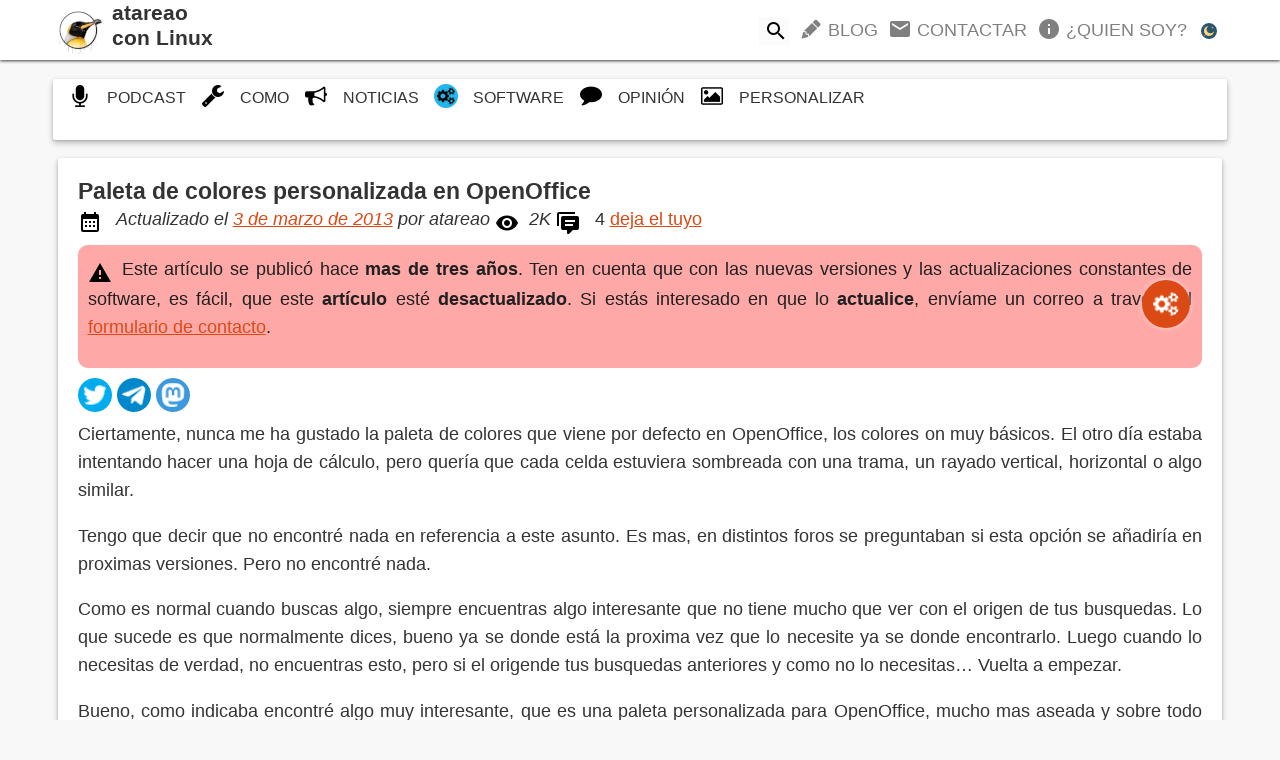

--- FILE ---
content_type: text/html; charset=UTF-8
request_url: https://atareao.es/software/ofimatica/paleta-de-colores-personalizada-en-openoffice/
body_size: 19254
content:
<!doctype html>
<html lang="es">
<head>
    <meta charset="UTF-8">
    <meta name="viewport" content="width=device-width, initial-scale=1">
    <link rel="profile" href="https://gmpg.org/xfn/11">
    <title>Paleta de colores personalizada en OpenOffice - atareao con Linux</title>

<!-- The SEO Framework por Sybre Waaijer -->
<meta name="robots" content="max-snippet:-1,max-image-preview:large,max-video-preview:-1" />
<link rel="canonical" href="https://atareao.es/software/ofimatica/paleta-de-colores-personalizada-en-openoffice/" />
<meta name="description" content="Ciertamente, nunca me ha gustado la paleta de colores que viene por defecto en OpenOffice, los colores on muy básicos. El otro día estaba intentando hacer una…" />
<meta property="og:type" content="article" />
<meta property="og:locale" content="es_ES" />
<meta property="og:site_name" content="atareao con Linux" />
<meta property="og:title" content="Paleta de colores personalizada en OpenOffice" />
<meta property="og:description" content="Ciertamente, nunca me ha gustado la paleta de colores que viene por defecto en OpenOffice, los colores on muy básicos. El otro día estaba intentando hacer una hoja de cálculo, pero quería que cada…" />
<meta property="og:url" content="https://atareao.es/software/ofimatica/paleta-de-colores-personalizada-en-openoffice/" />
<meta property="og:image" content="https://atareao.es/wp-content/uploads/2013/09/icono-256x256.png" />
<meta property="og:image:width" content="256" />
<meta property="og:image:height" content="256" />
<meta property="article:published_time" content="2010-11-18T08:19:25+00:00" />
<meta property="article:modified_time" content="2013-03-03T13:09:26+00:00" />
<meta name="twitter:card" content="summary_large_image" />
<meta name="twitter:creator" content="@atareao" />
<meta name="twitter:title" content="Paleta de colores personalizada en OpenOffice" />
<meta name="twitter:description" content="Ciertamente, nunca me ha gustado la paleta de colores que viene por defecto en OpenOffice, los colores on muy básicos. El otro día estaba intentando hacer una hoja de cálculo, pero quería que cada…" />
<meta name="twitter:image" content="https://atareao.es/wp-content/uploads/2013/09/icono-256x256.png" />
<script type="application/ld+json">{"@context":"https://schema.org","@graph":[{"@type":"WebSite","@id":"https://atareao.es/#/schema/WebSite","url":"https://atareao.es/","name":"atareao con Linux","alternateName":"Lorenzo Carbonell","inLanguage":"es","potentialAction":{"@type":"SearchAction","target":{"@type":"EntryPoint","urlTemplate":"https://atareao.es/search/{search_term_string}/"},"query-input":"required name=search_term_string"},"publisher":{"@type":"Person","@id":"https://atareao.es/#/schema/Person","name":"Lorenzo Carbonell","url":"https://atareao.es/"}},{"@type":"WebPage","@id":"https://atareao.es/software/ofimatica/paleta-de-colores-personalizada-en-openoffice/","url":"https://atareao.es/software/ofimatica/paleta-de-colores-personalizada-en-openoffice/","name":"Paleta de colores personalizada en OpenOffice - atareao con Linux","description":"Ciertamente, nunca me ha gustado la paleta de colores que viene por defecto en OpenOffice, los colores on muy básicos. El otro día estaba intentando hacer una…","inLanguage":"es","isPartOf":{"@id":"https://atareao.es/#/schema/WebSite"},"breadcrumb":{"@type":"BreadcrumbList","@id":"https://atareao.es/#/schema/BreadcrumbList","itemListElement":[{"@type":"ListItem","position":1,"item":"https://atareao.es/","name":"atareao con Linux"},{"@type":"ListItem","position":2,"item":"https://atareao.es/software/","name":"Archivos: Software"},{"@type":"ListItem","position":3,"name":"Paleta de colores personalizada en OpenOffice"}]},"potentialAction":{"@type":"ReadAction","target":"https://atareao.es/software/ofimatica/paleta-de-colores-personalizada-en-openoffice/"},"datePublished":"2010-11-18T08:19:25+00:00","dateModified":"2013-03-03T13:09:26+00:00","author":{"@type":"Person","@id":"https://atareao.es/#/schema/Person/e88aa638f5b73d9e34ba8096df7383f0","name":"atareao","sameAs":"https://twitter.com/atareao"}}]}</script>
<!-- / The SEO Framework por Sybre Waaijer | 8.18ms meta | 0.18ms boot -->

<link rel='dns-prefetch' href='//atareao.es' />
<link rel="alternate" type="application/rss+xml" title="atareao con Linux &raquo; Feed" href="https://atareao.es/feed/" />
<link rel="alternate" type="application/rss+xml" title="atareao con Linux &raquo; Feed de los comentarios" href="https://atareao.es/comments/feed/" />
<link rel="alternate" type="application/rss+xml" title="atareao con Linux &raquo; Comentario Paleta de colores personalizada en OpenOffice del feed" href="https://atareao.es/software/ofimatica/paleta-de-colores-personalizada-en-openoffice/feed/" />
<style id='wp-img-auto-sizes-contain-inline-css' type='text/css'>
img:is([sizes=auto i],[sizes^="auto," i]){contain-intrinsic-size:3000px 1500px}
/*# sourceURL=wp-img-auto-sizes-contain-inline-css */
</style>
<style id='wp-block-library-inline-css' type='text/css'>
:root{--wp-block-synced-color:#7a00df;--wp-block-synced-color--rgb:122,0,223;--wp-bound-block-color:var(--wp-block-synced-color);--wp-editor-canvas-background:#ddd;--wp-admin-theme-color:#007cba;--wp-admin-theme-color--rgb:0,124,186;--wp-admin-theme-color-darker-10:#006ba1;--wp-admin-theme-color-darker-10--rgb:0,107,160.5;--wp-admin-theme-color-darker-20:#005a87;--wp-admin-theme-color-darker-20--rgb:0,90,135;--wp-admin-border-width-focus:2px}@media (min-resolution:192dpi){:root{--wp-admin-border-width-focus:1.5px}}.wp-element-button{cursor:pointer}:root .has-very-light-gray-background-color{background-color:#eee}:root .has-very-dark-gray-background-color{background-color:#313131}:root .has-very-light-gray-color{color:#eee}:root .has-very-dark-gray-color{color:#313131}:root .has-vivid-green-cyan-to-vivid-cyan-blue-gradient-background{background:linear-gradient(135deg,#00d084,#0693e3)}:root .has-purple-crush-gradient-background{background:linear-gradient(135deg,#34e2e4,#4721fb 50%,#ab1dfe)}:root .has-hazy-dawn-gradient-background{background:linear-gradient(135deg,#faaca8,#dad0ec)}:root .has-subdued-olive-gradient-background{background:linear-gradient(135deg,#fafae1,#67a671)}:root .has-atomic-cream-gradient-background{background:linear-gradient(135deg,#fdd79a,#004a59)}:root .has-nightshade-gradient-background{background:linear-gradient(135deg,#330968,#31cdcf)}:root .has-midnight-gradient-background{background:linear-gradient(135deg,#020381,#2874fc)}:root{--wp--preset--font-size--normal:16px;--wp--preset--font-size--huge:42px}.has-regular-font-size{font-size:1em}.has-larger-font-size{font-size:2.625em}.has-normal-font-size{font-size:var(--wp--preset--font-size--normal)}.has-huge-font-size{font-size:var(--wp--preset--font-size--huge)}.has-text-align-center{text-align:center}.has-text-align-left{text-align:left}.has-text-align-right{text-align:right}.has-fit-text{white-space:nowrap!important}#end-resizable-editor-section{display:none}.aligncenter{clear:both}.items-justified-left{justify-content:flex-start}.items-justified-center{justify-content:center}.items-justified-right{justify-content:flex-end}.items-justified-space-between{justify-content:space-between}.screen-reader-text{border:0;clip-path:inset(50%);height:1px;margin:-1px;overflow:hidden;padding:0;position:absolute;width:1px;word-wrap:normal!important}.screen-reader-text:focus{background-color:#ddd;clip-path:none;color:#444;display:block;font-size:1em;height:auto;left:5px;line-height:normal;padding:15px 23px 14px;text-decoration:none;top:5px;width:auto;z-index:100000}html :where(.has-border-color){border-style:solid}html :where([style*=border-top-color]){border-top-style:solid}html :where([style*=border-right-color]){border-right-style:solid}html :where([style*=border-bottom-color]){border-bottom-style:solid}html :where([style*=border-left-color]){border-left-style:solid}html :where([style*=border-width]){border-style:solid}html :where([style*=border-top-width]){border-top-style:solid}html :where([style*=border-right-width]){border-right-style:solid}html :where([style*=border-bottom-width]){border-bottom-style:solid}html :where([style*=border-left-width]){border-left-style:solid}html :where(img[class*=wp-image-]){height:auto;max-width:100%}:where(figure){margin:0 0 1em}html :where(.is-position-sticky){--wp-admin--admin-bar--position-offset:var(--wp-admin--admin-bar--height,0px)}@media screen and (max-width:600px){html :where(.is-position-sticky){--wp-admin--admin-bar--position-offset:0px}}

/*# sourceURL=wp-block-library-inline-css */
</style><style id='global-styles-inline-css' type='text/css'>
:root{--wp--preset--aspect-ratio--square: 1;--wp--preset--aspect-ratio--4-3: 4/3;--wp--preset--aspect-ratio--3-4: 3/4;--wp--preset--aspect-ratio--3-2: 3/2;--wp--preset--aspect-ratio--2-3: 2/3;--wp--preset--aspect-ratio--16-9: 16/9;--wp--preset--aspect-ratio--9-16: 9/16;--wp--preset--color--black: #000000;--wp--preset--color--cyan-bluish-gray: #abb8c3;--wp--preset--color--white: #ffffff;--wp--preset--color--pale-pink: #f78da7;--wp--preset--color--vivid-red: #cf2e2e;--wp--preset--color--luminous-vivid-orange: #ff6900;--wp--preset--color--luminous-vivid-amber: #fcb900;--wp--preset--color--light-green-cyan: #7bdcb5;--wp--preset--color--vivid-green-cyan: #00d084;--wp--preset--color--pale-cyan-blue: #8ed1fc;--wp--preset--color--vivid-cyan-blue: #0693e3;--wp--preset--color--vivid-purple: #9b51e0;--wp--preset--gradient--vivid-cyan-blue-to-vivid-purple: linear-gradient(135deg,rgb(6,147,227) 0%,rgb(155,81,224) 100%);--wp--preset--gradient--light-green-cyan-to-vivid-green-cyan: linear-gradient(135deg,rgb(122,220,180) 0%,rgb(0,208,130) 100%);--wp--preset--gradient--luminous-vivid-amber-to-luminous-vivid-orange: linear-gradient(135deg,rgb(252,185,0) 0%,rgb(255,105,0) 100%);--wp--preset--gradient--luminous-vivid-orange-to-vivid-red: linear-gradient(135deg,rgb(255,105,0) 0%,rgb(207,46,46) 100%);--wp--preset--gradient--very-light-gray-to-cyan-bluish-gray: linear-gradient(135deg,rgb(238,238,238) 0%,rgb(169,184,195) 100%);--wp--preset--gradient--cool-to-warm-spectrum: linear-gradient(135deg,rgb(74,234,220) 0%,rgb(151,120,209) 20%,rgb(207,42,186) 40%,rgb(238,44,130) 60%,rgb(251,105,98) 80%,rgb(254,248,76) 100%);--wp--preset--gradient--blush-light-purple: linear-gradient(135deg,rgb(255,206,236) 0%,rgb(152,150,240) 100%);--wp--preset--gradient--blush-bordeaux: linear-gradient(135deg,rgb(254,205,165) 0%,rgb(254,45,45) 50%,rgb(107,0,62) 100%);--wp--preset--gradient--luminous-dusk: linear-gradient(135deg,rgb(255,203,112) 0%,rgb(199,81,192) 50%,rgb(65,88,208) 100%);--wp--preset--gradient--pale-ocean: linear-gradient(135deg,rgb(255,245,203) 0%,rgb(182,227,212) 50%,rgb(51,167,181) 100%);--wp--preset--gradient--electric-grass: linear-gradient(135deg,rgb(202,248,128) 0%,rgb(113,206,126) 100%);--wp--preset--gradient--midnight: linear-gradient(135deg,rgb(2,3,129) 0%,rgb(40,116,252) 100%);--wp--preset--font-size--small: 13px;--wp--preset--font-size--medium: 20px;--wp--preset--font-size--large: 36px;--wp--preset--font-size--x-large: 42px;--wp--preset--spacing--20: 0.44rem;--wp--preset--spacing--30: 0.67rem;--wp--preset--spacing--40: 1rem;--wp--preset--spacing--50: 1.5rem;--wp--preset--spacing--60: 2.25rem;--wp--preset--spacing--70: 3.38rem;--wp--preset--spacing--80: 5.06rem;--wp--preset--shadow--natural: 6px 6px 9px rgba(0, 0, 0, 0.2);--wp--preset--shadow--deep: 12px 12px 50px rgba(0, 0, 0, 0.4);--wp--preset--shadow--sharp: 6px 6px 0px rgba(0, 0, 0, 0.2);--wp--preset--shadow--outlined: 6px 6px 0px -3px rgb(255, 255, 255), 6px 6px rgb(0, 0, 0);--wp--preset--shadow--crisp: 6px 6px 0px rgb(0, 0, 0);}:where(.is-layout-flex){gap: 0.5em;}:where(.is-layout-grid){gap: 0.5em;}body .is-layout-flex{display: flex;}.is-layout-flex{flex-wrap: wrap;align-items: center;}.is-layout-flex > :is(*, div){margin: 0;}body .is-layout-grid{display: grid;}.is-layout-grid > :is(*, div){margin: 0;}:where(.wp-block-columns.is-layout-flex){gap: 2em;}:where(.wp-block-columns.is-layout-grid){gap: 2em;}:where(.wp-block-post-template.is-layout-flex){gap: 1.25em;}:where(.wp-block-post-template.is-layout-grid){gap: 1.25em;}.has-black-color{color: var(--wp--preset--color--black) !important;}.has-cyan-bluish-gray-color{color: var(--wp--preset--color--cyan-bluish-gray) !important;}.has-white-color{color: var(--wp--preset--color--white) !important;}.has-pale-pink-color{color: var(--wp--preset--color--pale-pink) !important;}.has-vivid-red-color{color: var(--wp--preset--color--vivid-red) !important;}.has-luminous-vivid-orange-color{color: var(--wp--preset--color--luminous-vivid-orange) !important;}.has-luminous-vivid-amber-color{color: var(--wp--preset--color--luminous-vivid-amber) !important;}.has-light-green-cyan-color{color: var(--wp--preset--color--light-green-cyan) !important;}.has-vivid-green-cyan-color{color: var(--wp--preset--color--vivid-green-cyan) !important;}.has-pale-cyan-blue-color{color: var(--wp--preset--color--pale-cyan-blue) !important;}.has-vivid-cyan-blue-color{color: var(--wp--preset--color--vivid-cyan-blue) !important;}.has-vivid-purple-color{color: var(--wp--preset--color--vivid-purple) !important;}.has-black-background-color{background-color: var(--wp--preset--color--black) !important;}.has-cyan-bluish-gray-background-color{background-color: var(--wp--preset--color--cyan-bluish-gray) !important;}.has-white-background-color{background-color: var(--wp--preset--color--white) !important;}.has-pale-pink-background-color{background-color: var(--wp--preset--color--pale-pink) !important;}.has-vivid-red-background-color{background-color: var(--wp--preset--color--vivid-red) !important;}.has-luminous-vivid-orange-background-color{background-color: var(--wp--preset--color--luminous-vivid-orange) !important;}.has-luminous-vivid-amber-background-color{background-color: var(--wp--preset--color--luminous-vivid-amber) !important;}.has-light-green-cyan-background-color{background-color: var(--wp--preset--color--light-green-cyan) !important;}.has-vivid-green-cyan-background-color{background-color: var(--wp--preset--color--vivid-green-cyan) !important;}.has-pale-cyan-blue-background-color{background-color: var(--wp--preset--color--pale-cyan-blue) !important;}.has-vivid-cyan-blue-background-color{background-color: var(--wp--preset--color--vivid-cyan-blue) !important;}.has-vivid-purple-background-color{background-color: var(--wp--preset--color--vivid-purple) !important;}.has-black-border-color{border-color: var(--wp--preset--color--black) !important;}.has-cyan-bluish-gray-border-color{border-color: var(--wp--preset--color--cyan-bluish-gray) !important;}.has-white-border-color{border-color: var(--wp--preset--color--white) !important;}.has-pale-pink-border-color{border-color: var(--wp--preset--color--pale-pink) !important;}.has-vivid-red-border-color{border-color: var(--wp--preset--color--vivid-red) !important;}.has-luminous-vivid-orange-border-color{border-color: var(--wp--preset--color--luminous-vivid-orange) !important;}.has-luminous-vivid-amber-border-color{border-color: var(--wp--preset--color--luminous-vivid-amber) !important;}.has-light-green-cyan-border-color{border-color: var(--wp--preset--color--light-green-cyan) !important;}.has-vivid-green-cyan-border-color{border-color: var(--wp--preset--color--vivid-green-cyan) !important;}.has-pale-cyan-blue-border-color{border-color: var(--wp--preset--color--pale-cyan-blue) !important;}.has-vivid-cyan-blue-border-color{border-color: var(--wp--preset--color--vivid-cyan-blue) !important;}.has-vivid-purple-border-color{border-color: var(--wp--preset--color--vivid-purple) !important;}.has-vivid-cyan-blue-to-vivid-purple-gradient-background{background: var(--wp--preset--gradient--vivid-cyan-blue-to-vivid-purple) !important;}.has-light-green-cyan-to-vivid-green-cyan-gradient-background{background: var(--wp--preset--gradient--light-green-cyan-to-vivid-green-cyan) !important;}.has-luminous-vivid-amber-to-luminous-vivid-orange-gradient-background{background: var(--wp--preset--gradient--luminous-vivid-amber-to-luminous-vivid-orange) !important;}.has-luminous-vivid-orange-to-vivid-red-gradient-background{background: var(--wp--preset--gradient--luminous-vivid-orange-to-vivid-red) !important;}.has-very-light-gray-to-cyan-bluish-gray-gradient-background{background: var(--wp--preset--gradient--very-light-gray-to-cyan-bluish-gray) !important;}.has-cool-to-warm-spectrum-gradient-background{background: var(--wp--preset--gradient--cool-to-warm-spectrum) !important;}.has-blush-light-purple-gradient-background{background: var(--wp--preset--gradient--blush-light-purple) !important;}.has-blush-bordeaux-gradient-background{background: var(--wp--preset--gradient--blush-bordeaux) !important;}.has-luminous-dusk-gradient-background{background: var(--wp--preset--gradient--luminous-dusk) !important;}.has-pale-ocean-gradient-background{background: var(--wp--preset--gradient--pale-ocean) !important;}.has-electric-grass-gradient-background{background: var(--wp--preset--gradient--electric-grass) !important;}.has-midnight-gradient-background{background: var(--wp--preset--gradient--midnight) !important;}.has-small-font-size{font-size: var(--wp--preset--font-size--small) !important;}.has-medium-font-size{font-size: var(--wp--preset--font-size--medium) !important;}.has-large-font-size{font-size: var(--wp--preset--font-size--large) !important;}.has-x-large-font-size{font-size: var(--wp--preset--font-size--x-large) !important;}
/*# sourceURL=global-styles-inline-css */
</style>

<style id='classic-theme-styles-inline-css' type='text/css'>
/*! This file is auto-generated */
.wp-block-button__link{color:#fff;background-color:#32373c;border-radius:9999px;box-shadow:none;text-decoration:none;padding:calc(.667em + 2px) calc(1.333em + 2px);font-size:1.125em}.wp-block-file__button{background:#32373c;color:#fff;text-decoration:none}
/*# sourceURL=/wp-includes/css/classic-themes.min.css */
</style>
<link rel='stylesheet' id='wpa-css-css' href='https://atareao.es/wp-content/plugins/honeypot/includes/css/wpa.css?ver=2.3.04' type='text/css' media='all' />
<link rel='stylesheet' id='atareao_201709-style-css' href='https://atareao.es/wp-content/themes/WEB_201711/style.css?ver=6.9' type='text/css' media='all' />
<script type="text/javascript" src="https://atareao.es/wp-includes/js/dist/vendor/react.min.js?ver=18.3.1.1" id="react-js"></script>
<script type="text/javascript" src="https://atareao.es/wp-includes/js/dist/vendor/react-jsx-runtime.min.js?ver=18.3.1" id="react-jsx-runtime-js"></script>
<script type="text/javascript" src="https://atareao.es/wp-includes/js/dist/autop.min.js?ver=9fb50649848277dd318d" id="wp-autop-js"></script>
<script type="text/javascript" src="https://atareao.es/wp-includes/js/dist/blob.min.js?ver=9113eed771d446f4a556" id="wp-blob-js"></script>
<script type="text/javascript" src="https://atareao.es/wp-includes/js/dist/block-serialization-default-parser.min.js?ver=14d44daebf663d05d330" id="wp-block-serialization-default-parser-js"></script>
<script type="text/javascript" src="https://atareao.es/wp-includes/js/dist/hooks.min.js?ver=dd5603f07f9220ed27f1" id="wp-hooks-js"></script>
<script type="text/javascript" src="https://atareao.es/wp-includes/js/dist/deprecated.min.js?ver=e1f84915c5e8ae38964c" id="wp-deprecated-js"></script>
<script type="text/javascript" src="https://atareao.es/wp-includes/js/dist/dom.min.js?ver=26edef3be6483da3de2e" id="wp-dom-js"></script>
<script type="text/javascript" src="https://atareao.es/wp-includes/js/dist/vendor/react-dom.min.js?ver=18.3.1.1" id="react-dom-js"></script>
<script type="text/javascript" src="https://atareao.es/wp-includes/js/dist/escape-html.min.js?ver=6561a406d2d232a6fbd2" id="wp-escape-html-js"></script>
<script type="text/javascript" src="https://atareao.es/wp-includes/js/dist/element.min.js?ver=6a582b0c827fa25df3dd" id="wp-element-js"></script>
<script type="text/javascript" src="https://atareao.es/wp-includes/js/dist/is-shallow-equal.min.js?ver=e0f9f1d78d83f5196979" id="wp-is-shallow-equal-js"></script>
<script type="text/javascript" src="https://atareao.es/wp-includes/js/dist/i18n.min.js?ver=c26c3dc7bed366793375" id="wp-i18n-js"></script>
<script type="text/javascript" id="wp-i18n-js-after">
/* <![CDATA[ */
wp.i18n.setLocaleData( { 'text direction\u0004ltr': [ 'ltr' ] } );
//# sourceURL=wp-i18n-js-after
/* ]]> */
</script>
<script type="text/javascript" id="wp-keycodes-js-translations">
/* <![CDATA[ */
( function( domain, translations ) {
	var localeData = translations.locale_data[ domain ] || translations.locale_data.messages;
	localeData[""].domain = domain;
	wp.i18n.setLocaleData( localeData, domain );
} )( "default", {"translation-revision-date":"2026-01-07 19:47:18+0000","generator":"GlotPress\/4.0.3","domain":"messages","locale_data":{"messages":{"":{"domain":"messages","plural-forms":"nplurals=2; plural=n != 1;","lang":"es"},"Tilde":["Virgulilla"],"Backtick":["Acento grave"],"Period":["Punto"],"Comma":["Coma"]}},"comment":{"reference":"wp-includes\/js\/dist\/keycodes.js"}} );
//# sourceURL=wp-keycodes-js-translations
/* ]]> */
</script>
<script type="text/javascript" src="https://atareao.es/wp-includes/js/dist/keycodes.min.js?ver=34c8fb5e7a594a1c8037" id="wp-keycodes-js"></script>
<script type="text/javascript" src="https://atareao.es/wp-includes/js/dist/priority-queue.min.js?ver=2d59d091223ee9a33838" id="wp-priority-queue-js"></script>
<script type="text/javascript" src="https://atareao.es/wp-includes/js/dist/compose.min.js?ver=7a9b375d8c19cf9d3d9b" id="wp-compose-js"></script>
<script type="text/javascript" src="https://atareao.es/wp-includes/js/dist/private-apis.min.js?ver=4f465748bda624774139" id="wp-private-apis-js"></script>
<script type="text/javascript" src="https://atareao.es/wp-includes/js/dist/redux-routine.min.js?ver=8bb92d45458b29590f53" id="wp-redux-routine-js"></script>
<script type="text/javascript" src="https://atareao.es/wp-includes/js/dist/data.min.js?ver=f940198280891b0b6318" id="wp-data-js"></script>
<script type="text/javascript" id="wp-data-js-after">
/* <![CDATA[ */
( function() {
	var userId = 0;
	var storageKey = "WP_DATA_USER_" + userId;
	wp.data
		.use( wp.data.plugins.persistence, { storageKey: storageKey } );
} )();
//# sourceURL=wp-data-js-after
/* ]]> */
</script>
<script type="text/javascript" src="https://atareao.es/wp-includes/js/dist/html-entities.min.js?ver=e8b78b18a162491d5e5f" id="wp-html-entities-js"></script>
<script type="text/javascript" src="https://atareao.es/wp-includes/js/dist/dom-ready.min.js?ver=f77871ff7694fffea381" id="wp-dom-ready-js"></script>
<script type="text/javascript" id="wp-a11y-js-translations">
/* <![CDATA[ */
( function( domain, translations ) {
	var localeData = translations.locale_data[ domain ] || translations.locale_data.messages;
	localeData[""].domain = domain;
	wp.i18n.setLocaleData( localeData, domain );
} )( "default", {"translation-revision-date":"2026-01-07 19:47:18+0000","generator":"GlotPress\/4.0.3","domain":"messages","locale_data":{"messages":{"":{"domain":"messages","plural-forms":"nplurals=2; plural=n != 1;","lang":"es"},"Notifications":["Avisos"]}},"comment":{"reference":"wp-includes\/js\/dist\/a11y.js"}} );
//# sourceURL=wp-a11y-js-translations
/* ]]> */
</script>
<script type="text/javascript" src="https://atareao.es/wp-includes/js/dist/a11y.min.js?ver=cb460b4676c94bd228ed" id="wp-a11y-js"></script>
<script type="text/javascript" id="wp-rich-text-js-translations">
/* <![CDATA[ */
( function( domain, translations ) {
	var localeData = translations.locale_data[ domain ] || translations.locale_data.messages;
	localeData[""].domain = domain;
	wp.i18n.setLocaleData( localeData, domain );
} )( "default", {"translation-revision-date":"2026-01-07 19:47:18+0000","generator":"GlotPress\/4.0.3","domain":"messages","locale_data":{"messages":{"":{"domain":"messages","plural-forms":"nplurals=2; plural=n != 1;","lang":"es"},"%s applied.":["%s aplicado."],"%s removed.":["%s eliminado."]}},"comment":{"reference":"wp-includes\/js\/dist\/rich-text.js"}} );
//# sourceURL=wp-rich-text-js-translations
/* ]]> */
</script>
<script type="text/javascript" src="https://atareao.es/wp-includes/js/dist/rich-text.min.js?ver=5bdbb44f3039529e3645" id="wp-rich-text-js"></script>
<script type="text/javascript" src="https://atareao.es/wp-includes/js/dist/shortcode.min.js?ver=0b3174183b858f2df320" id="wp-shortcode-js"></script>
<script type="text/javascript" src="https://atareao.es/wp-includes/js/dist/warning.min.js?ver=d69bc18c456d01c11d5a" id="wp-warning-js"></script>
<script type="text/javascript" id="wp-blocks-js-translations">
/* <![CDATA[ */
( function( domain, translations ) {
	var localeData = translations.locale_data[ domain ] || translations.locale_data.messages;
	localeData[""].domain = domain;
	wp.i18n.setLocaleData( localeData, domain );
} )( "default", {"translation-revision-date":"2026-01-07 19:47:18+0000","generator":"GlotPress\/4.0.3","domain":"messages","locale_data":{"messages":{"":{"domain":"messages","plural-forms":"nplurals=2; plural=n != 1;","lang":"es"},"%1$s Block. Row %2$d":["Bloque %1$s. Fila %2$d"],"Design":["Dise\u00f1o"],"%s Block":["Bloque %s"],"%1$s Block. %2$s":["Bloque %1$s. %2$s"],"%1$s Block. Column %2$d":["Bloque %1$s. Columna %2$d"],"%1$s Block. Column %2$d. %3$s":["Bloque %1$s. Columna %2$d. %3$s"],"%1$s Block. Row %2$d. %3$s":["Bloque %1$s. Fila %2$d. %3$s"],"Reusable blocks":["Bloques reutilizables"],"Embeds":["Incrustados"],"Text":["Texto"],"Widgets":["Widgets"],"Theme":["Temas"],"Media":["Medios"]}},"comment":{"reference":"wp-includes\/js\/dist\/blocks.js"}} );
//# sourceURL=wp-blocks-js-translations
/* ]]> */
</script>
<script type="text/javascript" src="https://atareao.es/wp-includes/js/dist/blocks.min.js?ver=de131db49fa830bc97da" id="wp-blocks-js"></script>
<script type="text/javascript" id="atareao-contactblock-js-extra">
/* <![CDATA[ */
var atareao_contactblock_vars = {"url":"/wp-json/atareao-contactblock/v1/send"};
//# sourceURL=atareao-contactblock-js-extra
/* ]]> */
</script>
<script type="text/javascript" src="https://atareao.es/wp-content/plugins/blocks/contactblock/contactblock.js?ver=1761800422" id="atareao-contactblock-js"></script>
<script type="text/javascript" id="atareao-formblock-js-extra">
/* <![CDATA[ */
var php_vars = {"url":"/wp-json/atareao-formblock/v1/enviar"};
//# sourceURL=atareao-formblock-js-extra
/* ]]> */
</script>
<script type="text/javascript" src="https://atareao.es/wp-content/plugins/blocks/formblock/formblock.js?ver=1761800422" id="atareao-formblock-js"></script>
<script type="text/javascript" async="async" src="https://atareao.es/wp-includes/js/jquery/jquery.min.js?ver=3.7.1" id="jquery-core-js"></script>
<link rel="https://api.w.org/" href="https://atareao.es/wp-json/" /><link rel="alternate" title="JSON" type="application/json" href="https://atareao.es/wp-json/wp/v2/software/2591" /><link rel="EditURI" type="application/rsd+xml" title="RSD" href="https://atareao.es/xmlrpc.php?rsd" />
<link rel="pingback" href="https://atareao.es/xmlrpc.php"><link rel="icon" href="https://atareao.es/wp-content/uploads/2013/09/icono-256x256-120x120.png" sizes="32x32" />
<link rel="icon" href="https://atareao.es/wp-content/uploads/2013/09/icono-256x256.png" sizes="192x192" />
<link rel="apple-touch-icon" href="https://atareao.es/wp-content/uploads/2013/09/icono-256x256.png" />
<meta name="msapplication-TileImage" content="https://atareao.es/wp-content/uploads/2013/09/icono-256x256.png" />
<meta name='date' content='11-18-2010'><meta name='revised' content='03-03-2013'><meta name='author' content='Lorenzo Carbonell'></head>

<body class="wp-singular software-template-default single single-software postid-2591 wp-embed-responsive wp-theme-WEB_201711">
<div id="page" class="site">
    <header id="masthead">
        <div id="header-content">
            <div class="site-branding">
                <a href="https://atareao.es/" rel="home">
                    <div class="logo"></div>
                    <div class="site-data">
                        <h1 class="site-title for-desktop">atareao <span>con Linux</span></h1>
                    </div>
                </a>
            </div><!-- .site-branding -->

            <nav id="site-navigation" class="main-navigation">
                <div class="menu-inicio-container"><ul id="primary-menu" class="navbar-list"><li class='searchform'><form role="search" method="get" id="searchform" action="https://atareao.es/">
    <span class="screen-reader-text" for="s">Buscar:</span>
    <input type="search" class="search-icon" value="" name="s" placeholder="Buscar …" title="Buscar:"/>
    <input class="u-hide" type="submit" id="searchsubmit" value="Buscar" />
</form>
</li><li id="menu-item-9646" class="lapiz-main-menu menu-item menu-item-type-post_type menu-item-object-page current_page_parent menu-item-9646"><a href="https://atareao.es/blog/">Blog</a></li>
<li id="menu-item-9647" class="email-main-menu menu-item menu-item-type-post_type menu-item-object-page menu-item-9647"><a rel="nofollow" href="https://atareao.es/contactar/">Contactar</a></li>
<li id="menu-item-9828" class="info-main-menu menu-item menu-item-type-post_type menu-item-object-page menu-item-9828"><a rel="nofollow" href="https://atareao.es/quien-soy/" title="Quien Soy">¿Quien soy?</a></li>
<li><button id='theme-toggle' class='mode-icon icono24' title='Selecciona tema oscuro o claro' aria-label='dark' aria-live='polite'></button></li></ul></div>            </nav><!-- #site-navigation -->
        </div><!--.header-content-->
    </header><!-- #masthead -->
    <div id="main-content">
        <div id="main-content-content">

    <div id="primary" class="content-area">
        <main id="main" class="site-main">

            <div class='internal-menu'>
        <ul>
        <li ><a href='https://atareao.es/podcast/' title="Podcast"><img class='icono24' src='[data-uri]'></i><span class='for-desktop'>Podcast</span></a></li>
        <li ><a href='https://atareao.es/como/' title="Como"><img class='icono24' src='[data-uri]'></i><span class='for-desktop'>Como</span></a></li>
        <li ><a href='https://atareao.es/noticia/' title="Noticias"><img class='icono24' src='[data-uri]'></i><span class='for-desktop'>Noticias</span></a></li>
        <li class='last active'><a href='https://atareao.es/software/' title="Software"><img class='icono24' src='[data-uri]'><span class='for-desktop'>Software</span></a></li>
        <li ><a href='https://atareao.es/opinion/' title="Opinión"><img class='icono24' src='[data-uri]'><span class='for-desktop'>Opinión</span></a></li>
        <li ><a href='https://atareao.es/personalizar/' title="Personalizar"><img class='icono24' src='[data-uri]'><span class='for-desktop'>Personalizar</span></a></li>
        </ul>
    </div>
    <div id="article-container-alone"><article itemscope itemtype="https://schema.org/Article" id="post-2591" class="post-2591 software type-software status-publish hentry categoria_software-ofimatica">
    <header class="entry-header">
        <h1 itemprop="name" class="entry-title">Paleta de colores personalizada en OpenOffice</h1>        <div class="entry-meta">
            <i><span class="icono24 calendario-icon"></span><span class="posted-on"> Actualizado el <a href="https://atareao.es/software/ofimatica/paleta-de-colores-personalizada-en-openoffice/" rel="bookmark"><time itemprop="dateModified" content="2013-03-03" class="entry-date published updated" datetime="2013-03-03T14:09:26+01:00">3 de marzo de 2013</time></a></span><span class="byline"> por <span class="author vcard"><span itemprop="author" itemscope itemtype="https://schema.org/Person"><span itemprop="name">atareao</span></span></span></span> <span class="icono24 ojo-icon"></span><span id="views"></span></i> <span class='icono24 comment-icon'></span> 4 <a href='https://atareao.es/software/ofimatica/paleta-de-colores-personalizada-en-openoffice/#comments'>deja el tuyo</a><div class='information danger'><p><span class='icono24 atencion-icon'></span>Este artículo se publicó hace <strong>mas de tres años</strong>. Ten en cuenta que con las nuevas versiones y las actualizaciones constantes de software, es fácil, que este <strong>artículo</strong> esté <strong>desactualizado</strong>. Si estás interesado en que lo <strong>actualice</strong>, envíame un correo a través del <a href=''>formulario de contacto</a>.</p></div><div class=social-medial-links><a href='https://twitter.com/intent/tweet/?url=https%3A%2F%2Fatareao.es%2Fsoftware%2Fofimatica%2Fpaleta-de-colores-personalizada-en-openoffice%2F&via=atareao&text=Paleta de colores personalizada en OpenOffice 'onclick="javascript:var left = (screen.width/2)-(600/2);var top = (screen.height/2)-(300/2);window.open(this.href, '', 'menubar=no,toolbar=no,resizable=yes,scrollbars=yes,height=300,width=600,left='+left+',top='+top+'');return false;" target='_blank' title='Compartir en Twitter'><img class='circle for-social-media-link bgc-twitter grow' src='[data-uri]'></a> <a href='tg://msg_url?url=https%3A%2F%2Fatareao.es%2Fsoftware%2Fofimatica%2Fpaleta-de-colores-personalizada-en-openoffice%2F&text=Paleta de colores personalizada en OpenOffice title='Compartir en Telegram'><img class='circle for-social-media-link bgc-telegram grow' src='[data-uri]'></a> <a href='https://mastodon.social/share?text=Paleta de colores personalizada en OpenOffice&url=https%3A%2F%2Fatareao.es%2Fsoftware%2Fofimatica%2Fpaleta-de-colores-personalizada-en-openoffice%2F' target='_blank' onclick="javascript:var left = (screen.width/2)-(600/2);var top = (screen.height/2)-(300/2);window.open(this.href, '', 'menubar=no,toolbar=no,resizable=yes,scrollbars=yes,height=300,width=600,left='+left+',top='+top+'');return false;" title='Compartir en Mastodon'><img class='circle for-social-media-link bgc-mastodon grow' src='[data-uri]'></a></div>        </div><!-- .entry-meta -->
        <form action='https://atareao.es/software' method='get'><button class='badget' title='software'><img class='circle for-target' alt='Aplicación' src='[data-uri]'></button></form>    </header><!-- .entry-header -->

    <div class="entry-content">
        <p>Ciertamente, nunca me ha gustado la paleta de colores que viene por defecto en OpenOffice, los colores on muy básicos. El otro día estaba intentando hacer una hoja de cálculo, pero quería que cada celda estuviera sombreada con una trama, un rayado vertical, horizontal o algo similar.</p>
<p>Tengo que decir que no encontré nada en referencia a este asunto. Es mas, en distintos foros se preguntaban si esta opción se añadiría en proximas versiones. Pero no encontré nada.</p>
<p>Como es normal cuando buscas algo, siempre encuentras algo interesante que no tiene mucho que ver con el origen de tus busquedas. Lo que sucede es que normalmente dices, bueno ya se donde está la proxima vez que lo necesite ya se donde encontrarlo. Luego cuando lo necesitas de verdad, no encuentras esto, pero si el origende tus busquedas anteriores y como no lo necesitas&#8230; Vuelta a empezar.</p>
<p>Bueno, como indicaba encontré algo muy interesante, que es una paleta personalizada para OpenOffice, mucho mas aseada y sobre todo ordenada, lo que facilita el trabajo con la hoja de cálculo.</p>
<p>¿Como instalarla?</p>
<p><span id="more-2591"></span>En primer lugar tienes que descargarla de la página de su creador, <a href="https://dl.dropbox.com/u/367088/iuveaene_OOo_palette.zip">fichero con la paleta</a>. Así mismo te recomiendo visites su <a href="https://iuveaene.wordpress.com/2009/10/07/cambiar-paleta-de-colores-de-openoffice/">página</a> para ver el proceso que le llevó a hacer su propia paleta de colores.</p>
<p>Una vez descargado el fichero con la paleta lo descomprimes, verás que hay cuatro archivos, dos ficheros de texto con la explicación y dos paletas. Se tratan de dos parejas en inglés y en español.</p>
<p>Yo instalé la que está en español, pero el procedimiento sería el mismo para instalar la que está en ingleś.</p>
<pre><code lang="bash">
wget https://dl.dropbox.com/u/367088/iuveaene_OOo_palette.zip
unzip iuveaene_OOo_palette.zip
cp iuveaene_es.soc ~/.openoffice.org/3/user/config/
cd ~/.openoffice.org/3/user/config/
mv standard.soc standard.soc.old
mv iuveaene_es.soc standard.soc
</code></pre>
<p>Ya está.</p>
<p>Fuente y mas información | <a href="https://iuveaene.wordpress.com/2009/10/07/cambiar-paleta-de-colores-de-openoffice/">i.uve.a.ene</a></p>
    </div><!-- .entry-content -->
    <footer class="entry-footer">
            </footer><!-- .entry-footer -->
</article><!-- #post-2591 -->
            <nav class="navigation post-navigation" role="navigation">
                <articles>
                                        <article>
                        <a href="https://atareao.es/software/seguridad/comprobando-la-integrad-de-las-descargas-con-hash-checker/" title="Escucha este podcast">
                            <img src="" width="80" height="80">
                            <div>
                                <h2>Comprobando la integrad de las descargas con Hash Checker</h2>
                                <p></p>
                            </div>
                        </a>
                    </article>
                                        <article style='margin-top:10px;'>
                        <a href="https://atareao.es/software/internet/integrar-thunderbird-con-ubuntu/" class="highslide">
                            <img src="" width="80" height="80">
                            <div>
                                <h2>Integrar Thunderbird con Ubuntu</h2>
                                <p></p>
                            </div>
                        </a>
                    </article>
                                    </articles>
            </nav>

        
<div id="comments" class="comments-area">
    <div id="comments-content" class="comments-area">
                    <h2 class="comments-title">
                4 comentarios en &ldquo;<span>Paleta de colores personalizada en OpenOffice</span>&rdquo;            </h2><!-- .comments-title -->
                        <ol class="comment-list">
                
    <li class="comment even thread-even depth-1" id="comment-10194">

                <article id="div-comment-10194" class="comment-body">
                    <div class="comment-left">
                <div class="comment-avatar">
                    <div class="avatar">PE</div>
                </div>
            </div>
            <div class="comment-right">
                <div class="comment-author vcard">
                    <span class="fn">Pedro</span> hace 15 años                </div><!-- .comment-author -->
                <div class="comment-details">
                    <div class="comment-text"><p>Muy útil el post. Ciertamente ahora la paleta en OpenOffice tiene otro look.</p>
</div><!-- .comment-text -->
                                        <div class="reply"><a rel="nofollow" class="comment-reply-link" href="https://atareao.es/software/ofimatica/paleta-de-colores-personalizada-en-openoffice/?replytocom=10194#respond" data-commentid="10194" data-postid="2591" data-belowelement="div-comment-10194" data-respondelement="respond" data-replyto="Responder a Pedro" aria-label="Responder a Pedro">Responder</a>                    </div>
                </div><!-- .comment-details -->
            </div>
                </article>
        </li><!-- #comment-## -->

    <li class="comment odd alt thread-odd thread-alt depth-1" id="comment-10196">

                <article id="div-comment-10196" class="comment-body">
                    <div class="comment-left">
                <div class="comment-avatar">
                    <div class="avatar">BA</div>
                </div>
            </div>
            <div class="comment-right">
                <div class="comment-author vcard">
                    <span class="fn">Balua</span> hace 15 años                </div><!-- .comment-author -->
                <div class="comment-details">
                    <div class="comment-text"><p>Voy hacer la prueba instalandolo en LibreOffice, a ver como va, no deberia haber problemas.</p>
</div><!-- .comment-text -->
                                        <div class="reply"><a rel="nofollow" class="comment-reply-link" href="https://atareao.es/software/ofimatica/paleta-de-colores-personalizada-en-openoffice/?replytocom=10196#respond" data-commentid="10196" data-postid="2591" data-belowelement="div-comment-10196" data-respondelement="respond" data-replyto="Responder a Balua" aria-label="Responder a Balua">Responder</a>                    </div>
                </div><!-- .comment-details -->
            </div>
                </article>
        </li><!-- #comment-## -->

    <li class="comment even thread-even depth-1 parent" id="comment-10197">

                <article id="div-comment-10197" class="comment-body">
                    <div class="comment-left">
                <div class="comment-avatar">
                    <div class="avatar">JC</div>
                </div>
            </div>
            <div class="comment-right">
                <div class="comment-author vcard">
                    <span class="fn">Jcharletto</span> hace 15 años                </div><!-- .comment-author -->
                <div class="comment-details">
                    <div class="comment-text"><p>El link no sirve&#8230; para desgracia&#8230; ¿no sabes de otra manera?</p>
</div><!-- .comment-text -->
                                        <div class="reply"><a rel="nofollow" class="comment-reply-link" href="https://atareao.es/software/ofimatica/paleta-de-colores-personalizada-en-openoffice/?replytocom=10197#respond" data-commentid="10197" data-postid="2591" data-belowelement="div-comment-10197" data-respondelement="respond" data-replyto="Responder a Jcharletto" aria-label="Responder a Jcharletto">Responder</a>                    </div>
                </div><!-- .comment-details -->
            </div>
                </article>
        <ol class="children">

    <li class="comment odd alt depth-2" id="comment-10198">

                <article id="div-comment-10198" class="comment-body">
                    <div class="comment-left">
                <div class="comment-avatar">
                    <div class="avatar">EL</div>
                </div>
            </div>
            <div class="comment-right">
                <div class="comment-author vcard">
                    <span class="fn"><a href="https://atareao.es" class="url" rel="ugc">El atareao</a></span> hace 15 años                </div><!-- .comment-author -->
                <div class="comment-details">
                    <div class="comment-text"><p>Pruebalo otra vez, se ve que había algún problema con Dropbox. Yo lo intenté antes, y tampoco podía pero ahora lo he vuelto a intentar y ya funciona. ¿porqué? ni idea.</p>
</div><!-- .comment-text -->
                                        <div class="reply"><a rel="nofollow" class="comment-reply-link" href="https://atareao.es/software/ofimatica/paleta-de-colores-personalizada-en-openoffice/?replytocom=10198#respond" data-commentid="10198" data-postid="2591" data-belowelement="div-comment-10198" data-respondelement="respond" data-replyto="Responder a El atareao" aria-label="Responder a El atareao">Responder</a>                    </div>
                </div><!-- .comment-details -->
            </div>
                </article>
        </li><!-- #comment-## -->
</ol><!-- .children -->
</li><!-- #comment-## -->
            </ol>
            <!-- .comment-list -->
            <span id='current_user' hidden></span>	<div id="respond" class="comment-respond">
		<h3 id="reply-title" class="comment-reply-title">Deja una respuesta <small><a rel="nofollow" id="cancel-comment-reply-link" href="/software/ofimatica/paleta-de-colores-personalizada-en-openoffice/#respond" style="display:none;">Cancelar la respuesta</a></small></h3><form action="" method="post" id="comment-form" class="comment-form"><p class="comment-notes"><span id="email-notes">Tu dirección de correo electrónico no será publicada.</span> <span class="required-field-message">Los campos obligatorios están marcados con <span class="required">*</span></span></p><p class="comment-form-author"><label for="author">Nombre<span class="required"> *</span></label><input id="author" name="author" type="text" value="" size="30" aria-required="true" /></p>


<p class="comment-form-comment"><label for="comment">Comentario <span class="required">*</span></label> <textarea id="comment" name="comment" cols="45" rows="8" maxlength="65525" required></textarea></p><p class="form-submit"><input data-umami-event="comment" data-umami-event-post-id="2591" data-umami-event-post-title="Paleta de colores personalizada en OpenOffice"  name="submit" type="submit" id="submit" class="submit" value="Publicar el comentario" /> <input type='hidden' name='comment_post_ID' value='2591' id='comment_post_ID' />
<input type='hidden' name='comment_parent' id='comment_parent' value='0' />
</p></form>	</div><!-- #respond -->
	    </div><!-- #comments-content -->
</div><!-- #comments -->

        </main><!-- #main -->
    </div><!-- #primary -->

        </div><!-- #main-content-content -->
    </div><!-- main-content -->
    <footer id="colophon">
        <div id="colophon-content">
            <div class="license">
                <ul>
                    <li><a rel="license" href="https://creativecommons.org/licenses/by/4.0/" rel="nofollow"><img class="atareao_license" src="[data-uri]" alt="CC BY" width="88" height="31"></a></li>
                    <li>2010 - 2023</li>
                    <li><a rel="author" href="https://lorenzocarbonell.com" rel="nofollow">Lorenzo Carbonell</a></li>
                    <li><a href="https://atareao.es/politica-de-privacidad-cookies-aviso-legal-propiedad-intelectual/" rel="nofollow">Aviso legal</a></li>
                </ul>
            </div>
            <div class="media-links">
                <ul>
                    <li><a href="https://www.youtube.com/c/atareao" title="El atareao en YouTube" rollapp-href="https://www.youtube.com/c/atareao" rel="nofollow"><img class="icono24" src="[data-uri]" width="24" height="24">YouTube</a></li>
                    <li><a href="https://www.ivoox.com/podcast-atareao-version-podcast_sq_f1618463_1.html" title="iVoox" rollapp-href="https://www.ivoox.com/podcast-atareao-version-podcast_sq_f1618463_1.html" rel="nofollow"><img class="icono24" src="[data-uri]" width="24" height="24">iVoox</a></li>
                    <li><a href="https://open.spotify.com/show/2v0fC8PyeeUTQDD67I0mKW" title="Spotify" rollapp-href="https://open.spotify.com/show/2v0fC8PyeeUTQDD67I0mKW" rel="nofollow"><img class="icono24" src="[data-uri] pLVtOxeAzrZtVKycY9u2fXbxaeQOImICcNb6tOWbX7/eXEoV1enqP1HxY51OhfUxVV+wV7B5Qo1PbGR0p9R8LEjqSfL97eOt01vf5VgNQP+Rt+NcIWvoEj38muQHEUgjqwAIoiiaAIBZ5l0yBVgmHzesvSDJf4/Wqz0A/R8uArdI8uvuaHNTz+oDknuhUf95E/hMstgY8pZ5R5R+lisLKGid7e+qCTQHgh/J3aLqX6PeaCV5E1gi+bElO8jPzz+6cf8/L/8muQCkktw084zKykr1N4PXPKXJgP4jyb+U/TXha/CR5AcLAHVU/5IkqwBAOFEnPRIksHmi5bE15K2P1J23h7JQ80HpQ5UZVIspize+fLmxmGyBswZWUDggJgAAANACAJ0BKhgAGAA+kUSdSqWjoqGoCACwEglpAAA9o6AA/vjPGsAA" width="24" height="24">Spotify</a></li>
                    <li><a href="https://itunes.apple.com/us/podcast/atareao-podcast/id1437197202?mt=2" title="Apple podcast" rollapp-href="https://itunes.apple.com/us/podcast/atareao-podcast/id1437197202?mt=2" rel="nofollow"><img class="icono24" src="[data-uri]
2OhsVS5tu7VtM3ZOcT+jiJgA+Z99ztXzx/VnexmWoZsOzZkwcd7RFvRiEekD0LDINX/uxg2zs91XNgH0EjkHPIkf+Ajj3Z6pL4EzInXw0n81v+9eHvQefolAe9oKzC8O7IQ5+V2gthR2A9dqS91EPKErbbcp+hzAcNGewKF0wz3fTjXMJm3C6nOVQJvbS7W/L4YGgKEAFUfU2qmGEehhasx2tX20YeSfDNqjjucbhgHfDiep1EuqzvErtN9Ig6vO4g+8dWlRDFrJs1BxgT0iA4B54zDc8Xh9SCQTuk+c7IAnbk9NLMn4uWvzZ8zfE1ah6qB7auIDfnsruhaoEzkLsMZ95vUu6LwyxWMrwBmRXooPs6IdYqIc4ud/QfcUkcUK+HLn7jfMi0T3OlOnfv/rdA/5n1ZQOCAmAAAA0AIAnQEqGAAYAD6RRJ1KpaOioagIALASCWkAAD2joAD++M8awAA=" width="24" height="24">Apple podcast</a></li>
                    <li><a href="https://podcasts.google.com/feed/aHR0cHM6Ly9hbmNob3IuZm0vcy81YTViMzljL3BvZGNhc3QvcnNz" title="Google podcast" rollapp-href="https://podcasts.google.com/feed/aHR0cHM6Ly9hbmNob3IuZm0vcy81YTViMzljL3BvZGNhc3QvcnNz" rel="nofollow"><img class="icono24" src="[data-uri]" width="24" height="24">Google podcast</a></li>
                </ul>
            </div>
            <div class="social-links">
                <ul>
                    <li><a href="https://t.me/canal_atareao" title="Canal atareao en Telegram" rollapp-href="https://t.me/canal_atareao" rel="nofollow"><img class="icono24" src="[data-uri]" width="24" height="24">Telegram</a></li>
                    <li><a href="https://twitter.com/intent/follow?screen_name=atareao" title="El atareao en Twitter" rollapp-href="https://twitter.com/atareao" rel="nofollow"><img class="icono24" src="[data-uri]" width="24" height="24">Twitter</a></li>
                    <li><a href="https://mastodon.social/@atareao" title="El atareao en Mastodon" rollapp-href="https://mastodon.social/@atareao" rel="nofollow"><img class="icono24" src="[data-uri]" width="24" height="24">Mastodon</a> <a rel="me" href="https://mastodon.social/@atareao">_</a></li>
                    <li><a href="https://github.com/atareao" title="El atareao en GitHub" rollapp-href="https://github.com/atareao" rel="nofollow"><img class="icono24" src="[data-uri]" width="24" height="24">GitHub</a></li>
                    <li><a href="https://atareao.es/feed" title="El RSS de atareao.es" rollapp-href="https://atareao.es/feed" rel="nofollow"><img class="icono24" src="[data-uri]" width="24" height="24">RSS</a></li>
                    <li><a href="https://www.linkedin.com/developers/apps/verification/bde211ac-bd8a-4004-a0d6-d01a94b4ac39" title="Linkedin" rollapp-href="https://www.linkedin.com/developers/apps/verification/bde211ac-bd8a-4004-a0d6-d01a94b4ac39" rel="nofollow">Linkilin</a></li>
                </ul>
            </div>
            <div class="contact">
                <ul>
                    <!--
                    <li>
                        <button class="mode-icon" id="theme-toggle" title="Toggles light & dark" aria-label="auto" aria-live="polite"/>
                    </li>
                    <li><a href="./feed/" title="Las RSS de El atareao" rollapp-href="https://atareao.es/feed/"><span class="symbol rss-white"></span>RSS</a></li>
                    <li><a href="https://feedburner.google.com/fb/a/mailverify?uri=Atareao&amp;loc=es_ES" title="Suscríbete por correo" rollapp-href="https://feedburner.google.com/fb/a/mailverify?uri=Atareao&amp;loc=es_ES"><span class="symbol mail-white"></span>RSS by eMail</a></li>
                    -->
                    <li><a href="/contactar/" title="Contacto" rollapp-href="https://atareao.es/contactar/" rel="nofollow"><img class="icono24" src="[data-uri]" width="24" height="24">Contactar</a></li>
                    <li><a href="/quien-soy/" title="Quien soy..." rollapp-href="https://atareao.es/quien-soy/" rel="nofollow"><img class="icono24" src="[data-uri]" width="24" height="24">Quien soy</a></li>
                </ul>
            </div>
        </div>
    </footer><!-- #colophon -->
</div><!-- #page -->
<script type="speculationrules">
{"prefetch":[{"source":"document","where":{"and":[{"href_matches":"/*"},{"not":{"href_matches":["/wp-*.php","/wp-admin/*","/wp-content/uploads/*","/wp-content/*","/wp-content/plugins/*","/wp-content/themes/WEB_201711/*","/*\\?(.+)"]}},{"not":{"selector_matches":"a[rel~=\"nofollow\"]"}},{"not":{"selector_matches":".no-prefetch, .no-prefetch a"}}]},"eagerness":"conservative"}]}
</script>
		<!-- Integrate Umami -->
		<script async defer
				src="https://umami.atareao.es/script.js"
				data-website-id="92ce993a-31a2-4a33-83fe-3253b6e2572d"
				data-do-not-track=true data-cache=true >
		</script>
		<!-- /Integrate Umami -->
		<script type="text/javascript" src="https://atareao.es/wp-content/plugins/honeypot/includes/js/wpa.js?ver=2.3.04" id="wpascript-js"></script>
<script type="text/javascript" id="wpascript-js-after">
/* <![CDATA[ */
wpa_field_info = {"wpa_field_name":"hfprsi2709","wpa_field_value":389246,"wpa_add_test":"no"}
//# sourceURL=wpascript-js-after
/* ]]> */
</script>
<script type="text/javascript" id="atareao_theme_v2_atareaojs-js-extra">
/* <![CDATA[ */
var my_script_vars = {"postID":"2591","ajaxurl":"https://atareao.es/wp-admin/admin-ajax.php"};
//# sourceURL=atareao_theme_v2_atareaojs-js-extra
/* ]]> */
</script>
<script type="text/javascript" async="async" src="https://atareao.es/wp-content/themes/WEB_201711/js/atareao.js?ver=1.0.0" id="atareao_theme_v2_atareaojs-js"></script>
<script type="text/javascript" src="https://atareao.es/wp-includes/js/comment-reply.min.js?ver=6.9" id="comment-reply-js" async="async" data-wp-strategy="async" fetchpriority="low"></script>
</body>
</html>


--- FILE ---
content_type: text/html; charset=UTF-8
request_url: https://atareao.es/wp-admin/admin-ajax.php
body_size: -340
content:
1585

--- FILE ---
content_type: text/css
request_url: https://atareao.es/wp-content/themes/WEB_201711/style.css?ver=6.9
body_size: 17066
content:
@charset "UTF-8";
/*
Theme Name: atareao_201709
Theme URI: https://underscores.me/
Author: Underscores.me
Author URI: https://underscores.me/
Description: Description
Version: 1.0.0
License: GNU General Public License v2 or later
License URI: LICENSE
Text Domain: atareao_201709
Tags: custom-background, custom-logo, custom-menu, featured-images, threaded-comments, translation-ready

This theme, like WordPress, is licensed under the GPL.
Use it to make something cool, have fun, and share what you've learned with others.

atareao_201709 is based on Underscores https://underscores.me/, (C) 2012-2016 Automattic, Inc.
Underscores is distributed under the terms of the GNU GPL v2 or later.
------------------------------------------------------------- */
/* = Base
 ------------------------------------------------------------- */
:root.light {
  /* Light mode */
  --background: #f8f8f8;
  --foreground: #3c3c3c;
  --information--background: #5eafd5;
  --information--text--color: #202020;
  --information--link--color: #dd4914;
  --card--background: rgba(255,255,255,1);
  --text--color: #333;
  --code--text--color: #77216f;
  --entry--title: #db4914;
  --link--color: #dd4814;
  --inverted--link--color: #24b6eb;
  --link--color--visited: #77216f;
  --background--form--color: #fbfbfb;
  --foreground--form--color: #3c3c3c;
  --icon--invert--percent: invert(0%);
  --mode--icon--background: url(" [data-uri]");
  --search--icon--background: url("[data-uri]");
}

:root.dark {
  /* Dark mode */
  --background: #151617;
  --foreground: #f8f8f8;
  --information--background: #19313c;
  --information--text--color: #f8f8f8;
  --information--link--color: #fb7f52;
  --card--background: #1d1f21;
  --text--color: #f8f8f8;
  --code--text--color: #b271ff;
  --entry--title: #f8f8f8;
  --link--color: #c95931;
  --inverted--link--color: #24b6eb;
  --link--color--visited: #dd84d5;
  --background--form--color: #1a1c1e;
  --foreground--form--color: #f8f8f8;
  --icon--invert--percent: invert(100%);
  --mode--icon--background: url(" [data-uri]");
  --search--icon--background: url("[data-uri]");
}

html {
  box-sizing: border-box;
}

*,
*::before,
*::after {
  box-sizing: inherit;
}

body {
  background-color: var(--background);
  font-size: 1rem;
  line-height: 1.6rem;
  font-weight: 400;
  font-family: sans-serif;
  color: var(--text--color);
  margin: 0;
}

a {
  color: var(--link--color);
}
a:hover {
  color: var(--link--color--visited);
  text-decoration: underline;
}
a:visited {
  color: var(--link--color--visited);
}

hr {
  margin-top: 3rem;
  margin-bottom: 3.5rem;
  border-width: 0;
  border-top: 1px solid var(--text--color);
}

/* = Font face declarations
 ------------------------------------------------------------- */
/* = Typography
 ------------------------------------------------------------- */
html {
  font-size: 1.1rem;
  color: var(--text--color);
}

h1, h2, h3, h4, h5, h6 {
  clear: right;
  font-weight: bold;
  color: var(--text--color);
}

h1 {
  font-size: 1.3rem;
  line-height: 1.2;
}

h2 {
  font-size: 1.235rem;
  line-height: 1.25;
}

h3 {
  font-size: 1.17rem;
  line-height: 1.3;
}

h4 {
  font-size: 1.105rem;
  line-height: 1.35;
}

h5 {
  font-size: 1.105rem;
  line-height: 1.5;
}

h6 {
  font-size: 1.105rem;
  line-height: 1.6;
}

p {
  margin-top: 0;
}

input[type=email],
input[type=number],
input[type=date],
input[type=search],
input[type=text],
input[type=tel],
input[type=url],
input[type=password],
textarea,
select {
  font-size: 1.125rem;
  line-height: 1.375rem;
}

@media (min-width: 45rem) {
  h1 {
    font-size: 1.3rem;
  }
  h2 {
    font-size: 1.235rem;
  }
  h3 {
    font-size: 1.17rem;
  }
  h4 {
    font-size: 1.105rem;
  }
  h5 {
    font-size: 1.105rem;
  }
  h6 {
    font-size: 1.105rem;
  }
}
/* = Helpers
 ------------------------------------------------------------- */
.container:after,
.row:after {
  content: "";
  display: table;
  clear: both;
}

.u-full-width {
  width: 100%;
}

.u-max-full-width {
  max-width: 100%;
}

/* Floats */
.u-pull-right {
  float: right;
}

.u-pull-left {
  float: left;
}

.u-cf {
  content: "";
  display: table;
  clear: both;
}

/* Positioning */
.aligncenter,
.u-center-block {
  display: block;
  margin-left: auto;
  margin-right: auto;
}

/**
 * Note:
 *
 * Nest this class inside something with `position: relative` to have
 * your element centered relative to its containing element.
 *
 * Use this class without nesting it to have your element centered relative
 * to the viewport.
 */
.u-center-abs {
  position: absolute;
  top: 50%;
  left: 50%;
  transform: translateY(-50%) translateX(-50%);
}

/* Type */
.u-text-center {
  text-align: center !important;
}

.u-text-right {
  text-align: right !important;
}

.u-text-left {
  text-align: left !important;
}

.u-text-hide {
  font: 0/0 a;
  color: transparent;
  text-shadow: none;
  background-color: transparent;
  border: 0;
}

/* Peek a boo */
.u-hide {
  display: none !important;
}

.u-show {
  display: block !important;
}

.u-invisible {
  visibility: hidden !important;
}

.u-visible {
  visibility: visible !important;
}

/* Misc */
img,
.u-img-responsive {
  display: block;
  max-width: 100%;
  height: auto;
}

/* = Grid
 ------------------------------------------------------------- */
#colophon-content, #main-content, #header-content {
  margin-right: auto;
  margin-left: auto;
  width: 100%;
  max-width: 1200px;
  padding-left: 0.5rem;
  padding-right: 0.5rem;
}

#blog-text, #activities, #call-to-action, #colophon-content, .paging-navigation, #comments, .articles, #main-content-content {
  margin-left: -0.5rem;
  margin-right: -0.5rem;
}

#blog-text::before, #activities::before, #call-to-action::before, #colophon-content::before, .paging-navigation::before, #comments::before, .articles::before, #main-content-content::before,
#blog-text::after,
#activities::after,
#call-to-action::after,
#colophon-content::after,
.paging-navigation::after,
#comments::after,
.articles::after,
#main-content-content::after {
  content: " ";
  display: table;
}

#blog-text::after, #activities::after, #call-to-action::after, #colophon-content::after, .paging-navigation::after, #comments::after, .articles::after, #main-content-content::after {
  clear: both;
}

#blog-description, .activity, #call-to-action .main-text, #call-to-action .main-logo, .license, .social-links, .media-links, .contact, .paging-navigation, #comments-content, #article-container-alone, #article-container, #article-container-frontpage, #secondary, #primary.alone,
#primary-alone, #primary {
  float: left;
  width: 100%;
  min-height: 1px;
  padding: 0.5rem;
}

#call-to-action .main-logo {
  width: 25%;
}

#blog-description, .activity, #call-to-action .main-text, #call-to-action .main-logo#blog-description, #call-to-action .main-logo.activity, .license, .social-links, .media-links, .contact, .paging-navigation, #comments-content, #article-container-alone, #article-container, #article-container-frontpage, #secondary, #primary.alone,
#primary-alone, #primary {
  width: 100%;
}

[class*=xs-]#blog-description ~ [class*=xs-]#blog-description, [class*=xs-].activity ~ [class*=xs-]#blog-description, [class*=xs-]#blog-description ~ [class*=xs-].activity, [class*=xs-].activity ~ [class*=xs-].activity, #call-to-action [class*=xs-].main-text ~ [class*=xs-]#blog-description, #call-to-action [class*=xs-].main-text ~ [class*=xs-].activity, #call-to-action [class*=xs-]#blog-description ~ [class*=xs-].main-text, #call-to-action [class*=xs-].activity ~ [class*=xs-].main-text, #call-to-action [class*=xs-].main-text ~ [class*=xs-].main-text, #call-to-action [class*=xs-].main-logo ~ [class*=xs-]#blog-description, #call-to-action [class*=xs-].main-logo ~ [class*=xs-].activity, #call-to-action [class*=xs-].main-logo ~ [class*=xs-].main-text, #call-to-action [class*=xs-]#blog-description ~ [class*=xs-].main-logo, #call-to-action [class*=xs-].activity ~ [class*=xs-].main-logo, #call-to-action [class*=xs-].main-text ~ [class*=xs-].main-logo, #call-to-action [class*=xs-].main-logo ~ [class*=xs-].main-logo, [class*=xs-].license ~ [class*=xs-]#blog-description, [class*=xs-].license ~ [class*=xs-].activity, #call-to-action [class*=xs-].license ~ [class*=xs-].main-text, #call-to-action [class*=xs-].license ~ [class*=xs-].main-logo, [class*=xs-].social-links ~ [class*=xs-]#blog-description, [class*=xs-].social-links ~ [class*=xs-].activity, #call-to-action [class*=xs-].social-links ~ [class*=xs-].main-text, #call-to-action [class*=xs-].social-links ~ [class*=xs-].main-logo, [class*=xs-].media-links ~ [class*=xs-]#blog-description, [class*=xs-].media-links ~ [class*=xs-].activity, #call-to-action [class*=xs-].media-links ~ [class*=xs-].main-text, #call-to-action [class*=xs-].media-links ~ [class*=xs-].main-logo, [class*=xs-].contact ~ [class*=xs-]#blog-description, [class*=xs-].contact ~ [class*=xs-].activity, #call-to-action [class*=xs-].contact ~ [class*=xs-].main-text, #call-to-action [class*=xs-].contact ~ [class*=xs-].main-logo, [class*=xs-]#blog-description ~ [class*=xs-].license, [class*=xs-].activity ~ [class*=xs-].license, #call-to-action [class*=xs-].main-text ~ [class*=xs-].license, #call-to-action [class*=xs-].main-logo ~ [class*=xs-].license, [class*=xs-].license ~ [class*=xs-].license, [class*=xs-].social-links ~ [class*=xs-].license, [class*=xs-].media-links ~ [class*=xs-].license, [class*=xs-].contact ~ [class*=xs-].license, [class*=xs-]#blog-description ~ [class*=xs-].social-links, [class*=xs-].activity ~ [class*=xs-].social-links, #call-to-action [class*=xs-].main-text ~ [class*=xs-].social-links, #call-to-action [class*=xs-].main-logo ~ [class*=xs-].social-links, [class*=xs-].license ~ [class*=xs-].social-links, [class*=xs-].social-links ~ [class*=xs-].social-links, [class*=xs-].media-links ~ [class*=xs-].social-links, [class*=xs-].contact ~ [class*=xs-].social-links, [class*=xs-]#blog-description ~ [class*=xs-].media-links, [class*=xs-].activity ~ [class*=xs-].media-links, #call-to-action [class*=xs-].main-text ~ [class*=xs-].media-links, #call-to-action [class*=xs-].main-logo ~ [class*=xs-].media-links, [class*=xs-].license ~ [class*=xs-].media-links, [class*=xs-].social-links ~ [class*=xs-].media-links, [class*=xs-].media-links ~ [class*=xs-].media-links, [class*=xs-].contact ~ [class*=xs-].media-links, [class*=xs-]#blog-description ~ [class*=xs-].contact, [class*=xs-].activity ~ [class*=xs-].contact, #call-to-action [class*=xs-].main-text ~ [class*=xs-].contact, #call-to-action [class*=xs-].main-logo ~ [class*=xs-].contact, [class*=xs-].license ~ [class*=xs-].contact, [class*=xs-].social-links ~ [class*=xs-].contact, [class*=xs-].media-links ~ [class*=xs-].contact, [class*=xs-].contact ~ [class*=xs-].contact, [class*=xs-].paging-navigation ~ [class*=xs-]#blog-description, [class*=xs-].paging-navigation ~ [class*=xs-].activity, #call-to-action [class*=xs-].paging-navigation ~ [class*=xs-].main-text, #call-to-action [class*=xs-].paging-navigation ~ [class*=xs-].main-logo, [class*=xs-].paging-navigation ~ [class*=xs-].license, [class*=xs-].paging-navigation ~ [class*=xs-].social-links, [class*=xs-].paging-navigation ~ [class*=xs-].media-links, [class*=xs-].paging-navigation ~ [class*=xs-].contact, [class*=xs-]#blog-description ~ [class*=xs-].paging-navigation, [class*=xs-].activity ~ [class*=xs-].paging-navigation, #call-to-action [class*=xs-].main-text ~ [class*=xs-].paging-navigation, #call-to-action [class*=xs-].main-logo ~ [class*=xs-].paging-navigation, [class*=xs-].license ~ [class*=xs-].paging-navigation, [class*=xs-].social-links ~ [class*=xs-].paging-navigation, [class*=xs-].media-links ~ [class*=xs-].paging-navigation, [class*=xs-].contact ~ [class*=xs-].paging-navigation, [class*=xs-].paging-navigation ~ [class*=xs-].paging-navigation, [class*=xs-]#comments-content ~ [class*=xs-]#blog-description, [class*=xs-]#comments-content ~ [class*=xs-].activity, #call-to-action [class*=xs-]#comments-content ~ [class*=xs-].main-text, #call-to-action [class*=xs-]#comments-content ~ [class*=xs-].main-logo, [class*=xs-]#comments-content ~ [class*=xs-].license, [class*=xs-]#comments-content ~ [class*=xs-].social-links, [class*=xs-]#comments-content ~ [class*=xs-].media-links, [class*=xs-]#comments-content ~ [class*=xs-].contact, [class*=xs-]#comments-content ~ [class*=xs-].paging-navigation, [class*=xs-]#blog-description ~ [class*=xs-]#comments-content, [class*=xs-].activity ~ [class*=xs-]#comments-content, #call-to-action [class*=xs-].main-text ~ [class*=xs-]#comments-content, #call-to-action [class*=xs-].main-logo ~ [class*=xs-]#comments-content, [class*=xs-].license ~ [class*=xs-]#comments-content, [class*=xs-].social-links ~ [class*=xs-]#comments-content, [class*=xs-].media-links ~ [class*=xs-]#comments-content, [class*=xs-].contact ~ [class*=xs-]#comments-content, [class*=xs-].paging-navigation ~ [class*=xs-]#comments-content, [class*=xs-]#comments-content ~ [class*=xs-]#comments-content, [class*=xs-]#article-container-alone ~ [class*=xs-]#blog-description, [class*=xs-]#article-container-alone ~ [class*=xs-].activity, #call-to-action [class*=xs-]#article-container-alone ~ [class*=xs-].main-text, #call-to-action [class*=xs-]#article-container-alone ~ [class*=xs-].main-logo, [class*=xs-]#article-container-alone ~ [class*=xs-].license, [class*=xs-]#article-container-alone ~ [class*=xs-].social-links, [class*=xs-]#article-container-alone ~ [class*=xs-].media-links, [class*=xs-]#article-container-alone ~ [class*=xs-].contact, [class*=xs-]#article-container-alone ~ [class*=xs-].paging-navigation, [class*=xs-]#article-container-alone ~ [class*=xs-]#comments-content, [class*=xs-]#blog-description ~ [class*=xs-]#article-container-alone, [class*=xs-].activity ~ [class*=xs-]#article-container-alone, #call-to-action [class*=xs-].main-text ~ [class*=xs-]#article-container-alone, #call-to-action [class*=xs-].main-logo ~ [class*=xs-]#article-container-alone, [class*=xs-].license ~ [class*=xs-]#article-container-alone, [class*=xs-].social-links ~ [class*=xs-]#article-container-alone, [class*=xs-].media-links ~ [class*=xs-]#article-container-alone, [class*=xs-].contact ~ [class*=xs-]#article-container-alone, [class*=xs-].paging-navigation ~ [class*=xs-]#article-container-alone, [class*=xs-]#comments-content ~ [class*=xs-]#article-container-alone, [class*=xs-]#article-container-alone ~ [class*=xs-]#article-container-alone, [class*=xs-]#article-container ~ [class*=xs-]#blog-description, [class*=xs-]#article-container ~ [class*=xs-].activity, #call-to-action [class*=xs-]#article-container ~ [class*=xs-].main-text, #call-to-action [class*=xs-]#article-container ~ [class*=xs-].main-logo, [class*=xs-]#article-container ~ [class*=xs-].license, [class*=xs-]#article-container ~ [class*=xs-].social-links, [class*=xs-]#article-container ~ [class*=xs-].media-links, [class*=xs-]#article-container ~ [class*=xs-].contact, [class*=xs-]#article-container ~ [class*=xs-].paging-navigation, [class*=xs-]#article-container ~ [class*=xs-]#comments-content, [class*=xs-]#article-container ~ [class*=xs-]#article-container-alone, [class*=xs-]#blog-description ~ [class*=xs-]#article-container, [class*=xs-].activity ~ [class*=xs-]#article-container, #call-to-action [class*=xs-].main-text ~ [class*=xs-]#article-container, #call-to-action [class*=xs-].main-logo ~ [class*=xs-]#article-container, [class*=xs-].license ~ [class*=xs-]#article-container, [class*=xs-].social-links ~ [class*=xs-]#article-container, [class*=xs-].media-links ~ [class*=xs-]#article-container, [class*=xs-].contact ~ [class*=xs-]#article-container, [class*=xs-].paging-navigation ~ [class*=xs-]#article-container, [class*=xs-]#comments-content ~ [class*=xs-]#article-container, [class*=xs-]#article-container-alone ~ [class*=xs-]#article-container, [class*=xs-]#article-container ~ [class*=xs-]#article-container, [class*=xs-]#article-container-frontpage ~ [class*=xs-]#blog-description, [class*=xs-]#article-container-frontpage ~ [class*=xs-].activity, #call-to-action [class*=xs-]#article-container-frontpage ~ [class*=xs-].main-text, #call-to-action [class*=xs-]#article-container-frontpage ~ [class*=xs-].main-logo, [class*=xs-]#article-container-frontpage ~ [class*=xs-].license, [class*=xs-]#article-container-frontpage ~ [class*=xs-].social-links, [class*=xs-]#article-container-frontpage ~ [class*=xs-].media-links, [class*=xs-]#article-container-frontpage ~ [class*=xs-].contact, [class*=xs-]#article-container-frontpage ~ [class*=xs-].paging-navigation, [class*=xs-]#article-container-frontpage ~ [class*=xs-]#comments-content, [class*=xs-]#article-container-frontpage ~ [class*=xs-]#article-container-alone, [class*=xs-]#article-container-frontpage ~ [class*=xs-]#article-container, [class*=xs-]#blog-description ~ [class*=xs-]#article-container-frontpage, [class*=xs-].activity ~ [class*=xs-]#article-container-frontpage, #call-to-action [class*=xs-].main-text ~ [class*=xs-]#article-container-frontpage, #call-to-action [class*=xs-].main-logo ~ [class*=xs-]#article-container-frontpage, [class*=xs-].license ~ [class*=xs-]#article-container-frontpage, [class*=xs-].social-links ~ [class*=xs-]#article-container-frontpage, [class*=xs-].media-links ~ [class*=xs-]#article-container-frontpage, [class*=xs-].contact ~ [class*=xs-]#article-container-frontpage, [class*=xs-].paging-navigation ~ [class*=xs-]#article-container-frontpage, [class*=xs-]#comments-content ~ [class*=xs-]#article-container-frontpage, [class*=xs-]#article-container-alone ~ [class*=xs-]#article-container-frontpage, [class*=xs-]#article-container ~ [class*=xs-]#article-container-frontpage, [class*=xs-]#article-container-frontpage ~ [class*=xs-]#article-container-frontpage, [class*=xs-]#secondary ~ [class*=xs-]#blog-description, [class*=xs-]#secondary ~ [class*=xs-].activity, #call-to-action [class*=xs-]#secondary ~ [class*=xs-].main-text, #call-to-action [class*=xs-]#secondary ~ [class*=xs-].main-logo, [class*=xs-]#secondary ~ [class*=xs-].license, [class*=xs-]#secondary ~ [class*=xs-].social-links, [class*=xs-]#secondary ~ [class*=xs-].media-links, [class*=xs-]#secondary ~ [class*=xs-].contact, [class*=xs-]#secondary ~ [class*=xs-].paging-navigation, [class*=xs-]#secondary ~ [class*=xs-]#comments-content, [class*=xs-]#secondary ~ [class*=xs-]#article-container-alone, [class*=xs-]#secondary ~ [class*=xs-]#article-container, [class*=xs-]#secondary ~ [class*=xs-]#article-container-frontpage, [class*=xs-]#blog-description ~ [class*=xs-]#secondary, [class*=xs-].activity ~ [class*=xs-]#secondary, #call-to-action [class*=xs-].main-text ~ [class*=xs-]#secondary, #call-to-action [class*=xs-].main-logo ~ [class*=xs-]#secondary, [class*=xs-].license ~ [class*=xs-]#secondary, [class*=xs-].social-links ~ [class*=xs-]#secondary, [class*=xs-].media-links ~ [class*=xs-]#secondary, [class*=xs-].contact ~ [class*=xs-]#secondary, [class*=xs-].paging-navigation ~ [class*=xs-]#secondary, [class*=xs-]#comments-content ~ [class*=xs-]#secondary, [class*=xs-]#article-container-alone ~ [class*=xs-]#secondary, [class*=xs-]#article-container ~ [class*=xs-]#secondary, [class*=xs-]#article-container-frontpage ~ [class*=xs-]#secondary, [class*=xs-]#secondary ~ [class*=xs-]#secondary,
[class*=xs-]#primary-alone ~ [class*=xs-]#blog-description,
[class*=xs-]#primary-alone ~ [class*=xs-].activity,
#call-to-action [class*=xs-]#primary-alone ~ [class*=xs-].main-text,
#call-to-action [class*=xs-]#primary-alone ~ [class*=xs-].main-logo,
[class*=xs-]#primary-alone ~ [class*=xs-].license,
[class*=xs-]#primary-alone ~ [class*=xs-].social-links,
[class*=xs-]#primary-alone ~ [class*=xs-].media-links,
[class*=xs-]#primary-alone ~ [class*=xs-].contact,
[class*=xs-]#primary-alone ~ [class*=xs-].paging-navigation,
[class*=xs-]#primary-alone ~ [class*=xs-]#comments-content,
[class*=xs-]#primary-alone ~ [class*=xs-]#article-container-alone,
[class*=xs-]#primary-alone ~ [class*=xs-]#article-container,
[class*=xs-]#primary-alone ~ [class*=xs-]#article-container-frontpage,
[class*=xs-]#primary-alone ~ [class*=xs-]#secondary,
[class*=xs-]#blog-description ~ [class*=xs-]#primary-alone,
[class*=xs-].activity ~ [class*=xs-]#primary-alone,
#call-to-action [class*=xs-].main-text ~ [class*=xs-]#primary-alone,
#call-to-action [class*=xs-].main-logo ~ [class*=xs-]#primary-alone,
[class*=xs-].license ~ [class*=xs-]#primary-alone,
[class*=xs-].social-links ~ [class*=xs-]#primary-alone,
[class*=xs-].media-links ~ [class*=xs-]#primary-alone,
[class*=xs-].contact ~ [class*=xs-]#primary-alone,
[class*=xs-].paging-navigation ~ [class*=xs-]#primary-alone,
[class*=xs-]#comments-content ~ [class*=xs-]#primary-alone,
[class*=xs-]#article-container-alone ~ [class*=xs-]#primary-alone,
[class*=xs-]#article-container ~ [class*=xs-]#primary-alone,
[class*=xs-]#article-container-frontpage ~ [class*=xs-]#primary-alone,
[class*=xs-]#secondary ~ [class*=xs-]#primary-alone,
[class*=xs-]#primary-alone ~ [class*=xs-]#primary-alone, [class*=xs-]#primary ~ [class*=xs-]#blog-description, [class*=xs-]#primary ~ [class*=xs-].activity, #call-to-action [class*=xs-]#primary ~ [class*=xs-].main-text, #call-to-action [class*=xs-]#primary ~ [class*=xs-].main-logo, [class*=xs-]#primary ~ [class*=xs-].license, [class*=xs-]#primary ~ [class*=xs-].social-links, [class*=xs-]#primary ~ [class*=xs-].media-links, [class*=xs-]#primary ~ [class*=xs-].contact, [class*=xs-]#primary ~ [class*=xs-].paging-navigation, [class*=xs-]#primary ~ [class*=xs-]#comments-content, [class*=xs-]#primary ~ [class*=xs-]#article-container-alone, [class*=xs-]#primary ~ [class*=xs-]#article-container, [class*=xs-]#primary ~ [class*=xs-]#article-container-frontpage, [class*=xs-]#primary ~ [class*=xs-]#secondary,
[class*=xs-]#primary ~ [class*=xs-]#primary-alone, [class*=xs-]#blog-description ~ [class*=xs-]#primary, [class*=xs-].activity ~ [class*=xs-]#primary, #call-to-action [class*=xs-].main-text ~ [class*=xs-]#primary, #call-to-action [class*=xs-].main-logo ~ [class*=xs-]#primary, [class*=xs-].license ~ [class*=xs-]#primary, [class*=xs-].social-links ~ [class*=xs-]#primary, [class*=xs-].media-links ~ [class*=xs-]#primary, [class*=xs-].contact ~ [class*=xs-]#primary, [class*=xs-].paging-navigation ~ [class*=xs-]#primary, [class*=xs-]#comments-content ~ [class*=xs-]#primary, [class*=xs-]#article-container-alone ~ [class*=xs-]#primary, [class*=xs-]#article-container ~ [class*=xs-]#primary, [class*=xs-]#article-container-frontpage ~ [class*=xs-]#primary, [class*=xs-]#secondary ~ [class*=xs-]#primary,
[class*=xs-]#primary-alone ~ [class*=xs-]#primary, [class*=xs-]#primary ~ [class*=xs-]#primary {
  margin-top: 0;
}

@media screen and (min-width: 35rem) {
  #blog-description ~ #blog-description, .activity ~ #blog-description, #blog-description ~ .activity, .activity ~ .activity, #call-to-action .main-text ~ #blog-description, #call-to-action .main-text ~ .activity, #call-to-action #blog-description ~ .main-text, #call-to-action .activity ~ .main-text, #call-to-action .main-text ~ .main-text, #call-to-action .main-logo ~ #blog-description, #call-to-action .main-logo ~ .activity, #call-to-action .main-logo ~ .main-text, #call-to-action #blog-description ~ .main-logo, #call-to-action .activity ~ .main-logo, #call-to-action .main-text ~ .main-logo, #call-to-action .main-logo ~ .main-logo, .license ~ #blog-description, .license ~ .activity, #call-to-action .license ~ .main-text, #call-to-action .license ~ .main-logo, .social-links ~ #blog-description, .social-links ~ .activity, #call-to-action .social-links ~ .main-text, #call-to-action .social-links ~ .main-logo, .media-links ~ #blog-description, .media-links ~ .activity, #call-to-action .media-links ~ .main-text, #call-to-action .media-links ~ .main-logo, .contact ~ #blog-description, .contact ~ .activity, #call-to-action .contact ~ .main-text, #call-to-action .contact ~ .main-logo, #blog-description ~ .license, .activity ~ .license, #call-to-action .main-text ~ .license, #call-to-action .main-logo ~ .license, .license ~ .license, .social-links ~ .license, .media-links ~ .license, .contact ~ .license, #blog-description ~ .social-links, .activity ~ .social-links, #call-to-action .main-text ~ .social-links, #call-to-action .main-logo ~ .social-links, .license ~ .social-links, .social-links ~ .social-links, .media-links ~ .social-links, .contact ~ .social-links, #blog-description ~ .media-links, .activity ~ .media-links, #call-to-action .main-text ~ .media-links, #call-to-action .main-logo ~ .media-links, .license ~ .media-links, .social-links ~ .media-links, .media-links ~ .media-links, .contact ~ .media-links, #blog-description ~ .contact, .activity ~ .contact, #call-to-action .main-text ~ .contact, #call-to-action .main-logo ~ .contact, .license ~ .contact, .social-links ~ .contact, .media-links ~ .contact, .contact ~ .contact, .paging-navigation ~ #blog-description, .paging-navigation ~ .activity, #call-to-action .paging-navigation ~ .main-text, #call-to-action .paging-navigation ~ .main-logo, .paging-navigation ~ .license, .paging-navigation ~ .social-links, .paging-navigation ~ .media-links, .paging-navigation ~ .contact, #blog-description ~ .paging-navigation, .activity ~ .paging-navigation, #call-to-action .main-text ~ .paging-navigation, #call-to-action .main-logo ~ .paging-navigation, .license ~ .paging-navigation, .social-links ~ .paging-navigation, .media-links ~ .paging-navigation, .contact ~ .paging-navigation, .paging-navigation ~ .paging-navigation, #comments-content ~ #blog-description, #comments-content ~ .activity, #call-to-action #comments-content ~ .main-text, #call-to-action #comments-content ~ .main-logo, #comments-content ~ .license, #comments-content ~ .social-links, #comments-content ~ .media-links, #comments-content ~ .contact, #comments-content ~ .paging-navigation, #blog-description ~ #comments-content, .activity ~ #comments-content, #call-to-action .main-text ~ #comments-content, #call-to-action .main-logo ~ #comments-content, .license ~ #comments-content, .social-links ~ #comments-content, .media-links ~ #comments-content, .contact ~ #comments-content, .paging-navigation ~ #comments-content, #comments-content ~ #comments-content, #article-container-alone ~ #blog-description, #article-container-alone ~ .activity, #call-to-action #article-container-alone ~ .main-text, #call-to-action #article-container-alone ~ .main-logo, #article-container-alone ~ .license, #article-container-alone ~ .social-links, #article-container-alone ~ .media-links, #article-container-alone ~ .contact, #article-container-alone ~ .paging-navigation, #article-container-alone ~ #comments-content, #blog-description ~ #article-container-alone, .activity ~ #article-container-alone, #call-to-action .main-text ~ #article-container-alone, #call-to-action .main-logo ~ #article-container-alone, .license ~ #article-container-alone, .social-links ~ #article-container-alone, .media-links ~ #article-container-alone, .contact ~ #article-container-alone, .paging-navigation ~ #article-container-alone, #comments-content ~ #article-container-alone, #article-container-alone ~ #article-container-alone, #article-container ~ #blog-description, #article-container ~ .activity, #call-to-action #article-container ~ .main-text, #call-to-action #article-container ~ .main-logo, #article-container ~ .license, #article-container ~ .social-links, #article-container ~ .media-links, #article-container ~ .contact, #article-container ~ .paging-navigation, #article-container ~ #comments-content, #article-container ~ #article-container-alone, #blog-description ~ #article-container, .activity ~ #article-container, #call-to-action .main-text ~ #article-container, #call-to-action .main-logo ~ #article-container, .license ~ #article-container, .social-links ~ #article-container, .media-links ~ #article-container, .contact ~ #article-container, .paging-navigation ~ #article-container, #comments-content ~ #article-container, #article-container-alone ~ #article-container, #article-container ~ #article-container, #article-container-frontpage ~ #blog-description, #article-container-frontpage ~ .activity, #call-to-action #article-container-frontpage ~ .main-text, #call-to-action #article-container-frontpage ~ .main-logo, #article-container-frontpage ~ .license, #article-container-frontpage ~ .social-links, #article-container-frontpage ~ .media-links, #article-container-frontpage ~ .contact, #article-container-frontpage ~ .paging-navigation, #article-container-frontpage ~ #comments-content, #article-container-frontpage ~ #article-container-alone, #article-container-frontpage ~ #article-container, #blog-description ~ #article-container-frontpage, .activity ~ #article-container-frontpage, #call-to-action .main-text ~ #article-container-frontpage, #call-to-action .main-logo ~ #article-container-frontpage, .license ~ #article-container-frontpage, .social-links ~ #article-container-frontpage, .media-links ~ #article-container-frontpage, .contact ~ #article-container-frontpage, .paging-navigation ~ #article-container-frontpage, #comments-content ~ #article-container-frontpage, #article-container-alone ~ #article-container-frontpage, #article-container ~ #article-container-frontpage, #article-container-frontpage ~ #article-container-frontpage, #secondary ~ #blog-description, #secondary ~ .activity, #call-to-action #secondary ~ .main-text, #call-to-action #secondary ~ .main-logo, #secondary ~ .license, #secondary ~ .social-links, #secondary ~ .media-links, #secondary ~ .contact, #secondary ~ .paging-navigation, #secondary ~ #comments-content, #secondary ~ #article-container-alone, #secondary ~ #article-container, #secondary ~ #article-container-frontpage, #blog-description ~ #secondary, .activity ~ #secondary, #call-to-action .main-text ~ #secondary, #call-to-action .main-logo ~ #secondary, .license ~ #secondary, .social-links ~ #secondary, .media-links ~ #secondary, .contact ~ #secondary, .paging-navigation ~ #secondary, #comments-content ~ #secondary, #article-container-alone ~ #secondary, #article-container ~ #secondary, #article-container-frontpage ~ #secondary, #secondary ~ #secondary,
#primary-alone ~ #blog-description,
#primary-alone ~ .activity,
#call-to-action #primary-alone ~ .main-text,
#call-to-action #primary-alone ~ .main-logo,
#primary-alone ~ .license,
#primary-alone ~ .social-links,
#primary-alone ~ .media-links,
#primary-alone ~ .contact,
#primary-alone ~ .paging-navigation,
#primary-alone ~ #comments-content,
#primary-alone ~ #article-container-alone,
#primary-alone ~ #article-container,
#primary-alone ~ #article-container-frontpage,
#primary-alone ~ #secondary,
#blog-description ~ #primary-alone,
.activity ~ #primary-alone,
#call-to-action .main-text ~ #primary-alone,
#call-to-action .main-logo ~ #primary-alone,
.license ~ #primary-alone,
.social-links ~ #primary-alone,
.media-links ~ #primary-alone,
.contact ~ #primary-alone,
.paging-navigation ~ #primary-alone,
#comments-content ~ #primary-alone,
#article-container-alone ~ #primary-alone,
#article-container ~ #primary-alone,
#article-container-frontpage ~ #primary-alone,
#secondary ~ #primary-alone,
#primary-alone ~ #primary-alone, #primary ~ #blog-description, #primary ~ .activity, #call-to-action #primary ~ .main-text, #call-to-action #primary ~ .main-logo, #primary ~ .license, #primary ~ .social-links, #primary ~ .media-links, #primary ~ .contact, #primary ~ .paging-navigation, #primary ~ #comments-content, #primary ~ #article-container-alone, #primary ~ #article-container, #primary ~ #article-container-frontpage, #primary ~ #secondary,
#primary ~ #primary-alone, #blog-description ~ #primary, .activity ~ #primary, #call-to-action .main-text ~ #primary, #call-to-action .main-logo ~ #primary, .license ~ #primary, .social-links ~ #primary, .media-links ~ #primary, .contact ~ #primary, .paging-navigation ~ #primary, #comments-content ~ #primary, #article-container-alone ~ #primary, #article-container ~ #primary, #article-container-frontpage ~ #primary, #secondary ~ #primary,
#primary-alone ~ #primary, #primary ~ #primary {
    margin-top: 0;
  }
  #article-container, #article-container-frontpage {
    width: 50%;
  }
  #primary-alone, #primary.alone {
    width: 75%;
  }
  #primary-alone, #primary.alone {
    margin-left: 12.5%;
  }
  .license, .social-links, .media-links, .contact, #comments-content.license, #comments-content.social-links, #comments-content.media-links, #comments-content.contact, #article-container-alone.license, #article-container-alone.social-links, #article-container-alone.media-links, #article-container-alone.contact, #article-container.license, #article-container.social-links, #article-container.media-links, #article-container.contact, #article-container-frontpage.license, #article-container-frontpage.social-links, #article-container-frontpage.media-links, #article-container-frontpage.contact, #secondary.license, #secondary.social-links, #secondary.media-links, #secondary.contact,
#primary-alone.license,
#primary-alone.social-links,
#primary-alone.media-links,
#primary-alone.contact, #primary.license, #primary.social-links, #primary.media-links, #primary.contact {
    width: 25%;
  }
}
@media screen and (min-width: 45rem) {
  #call-to-action .main-text {
    width: 75%;
  }
  .activity, #call-to-action .main-text.activity, #call-to-action .main-logo.activity, #comments-content.activity, #article-container-alone.activity, #article-container.activity, #article-container-frontpage.activity, #secondary.activity,
#primary-alone.activity, #primary.activity {
    width: 33.3333333333%;
  }
}
@media screen and (min-width: 60rem) {
  #secondary {
    width: 25%;
  }
  #article-container, #article-container-frontpage {
    width: 33.3333333333%;
  }
}
/* = Blockquote
 ------------------------------------------------------------- */
blockquote {
  padding: 20px 20px 20px 40px;
  margin: 20px 40px 10px 15px;
  position: relative;
  border-left: 15px solid var(--link--color);
  border-right: 2px solid var(--link--color);
}

blockquote::before {
  content: "“";
  /*Font*/
  font-family: Georgia, serif;
  font-size: 60px;
  font-weight: bold;
  color: #999;
  /*Positioning*/
  position: absolute;
  left: 10px;
  top: 0px;
}

blockquote::after {
  /*Reset to make sure*/
  content: "";
}

blockquote a {
  text-decoration: none;
  background: #eee;
  cursor: pointer;
  padding: 3px;
}

/* = Buttons
 ------------------------------------------------------------- */
.button,
button,
input[type=submit],
input[type=reset],
input[type=button] {
  cursor: pointer;
  border-color: transparent;
  background-color: #3498db;
  color: white;
  font-size: 1.2rem;
  padding: 10px;
  -webkit-transition: all 0.8s;
  -moz-transition: all 0.8s;
  transition: all 0.8s;
}

.button:hover,
button:hover,
input[type=submit]:hover,
input[type=reset]:hover,
input[type=button]:hover,
.button:focus,
button:focus,
input[type=submit]:focus,
input[type=reset]:focus,
input[type=button]:focus {
  filter: invert(100%);
}

.button:active,
button:active,
input[type=submit]:active,
input[type=reset]:active,
input[type=button]:active {
  background-color: #222;
}

.button:disabled,
.button:disabled:hover,
button[disabled],
.button[disabled],
input[type=submit][disabled],
input[type=reset][disabled],
input[type=button][disabled] {
  background-color: #888;
  cursor: not-allowed;
}

button.mode-icon {
  background-color: transparent;
  background-image: var(--mode--icon--background);
  filter: none;
  vertical-align: 20%;
}

/* = Cards
 ------------------------------------------------------------- */
.activity-description, #call-to-action, .widget, #respond, article, .internal-menu {
  background: var(--card--background);
}
@media screen and (min-width: 35rem) {
  .activity-description, #call-to-action, .widget, #respond, article, .internal-menu {
    border-radius: 2px;
  }
}

@media screen and (min-width: 35rem) {
  .activity-description, #call-to-action, .widget, #respond, article, .internal-menu {
    box-shadow: 0 1px 3px rgba(0, 0, 0, 0.16), 0 3px 6px rgba(0, 0, 0, 0.23);
    transition: all 0.3s cubic-bezier(0.25, 0.8, 0.25, 1);
  }
}

@media screen and (min-width: 45rem) {
  .activity-description:hover, #call-to-action:hover, .widget:hover, #respond:hover, article:hover, .internal-menu:hover {
    box-shadow: 0 14px 28px rgba(0, 0, 0, 0.25), 0 10px 10px rgba(0, 0, 0, 0.22);
  }
}

p .note {
  position: relative;
  background: #e7f2fa;
  padding: 40px 12px 6px 12px;
  box-shadow: rgba(0, 0, 0, 0.06) 0 0 10px;
}
p .note::before {
  content: "Nota " attr(data-title);
  background-color: #6ab0de;
  color: #fff;
  font-weight: 700;
  border-top-left-radius: 3px;
  border-top-right-radius: 3px;
  padding: 6px 14px;
  line-height: 1.5em;
  position: absolute;
  top: 0;
  left: 0;
  right: 0;
}
p .note .warning {
  background-color: #f7f9e1;
}
p .note .warning::before {
  background-color: #bbb90d;
  content: "Ojo " attr(data-title);
}
p .note .danger {
  background-color: #fdb7ce;
}
p .note .danger::before {
  background-color: #c40d25;
  content: "Mucho ojo " attr(data-title);
}

/* = Code
 ------------------------------------------------------------- */
code {
  padding: 0.2rem 0.5rem;
  margin: 0 0.2rem;
  font-family: monospace;
  white-space: nowrap;
  background: var(--background--form--color);
  color: var(--code--text--color);
  border-color: var(--foreground--form--color);
  border-radius: 10px;
  border-style: solid;
  border-width: 1px;
}

pre {
  background: #300a24;
  background-image: url("[data-uri]");
  background-repeat: repeat-x;
  font-family: monospace;
  font-size: 1.15rem;
  color: white;
  line-height: 1.3rem;
  margin-bottom: 1.6em;
  max-width: 100%;
  overflow: auto;
  padding: 2rem 1rem 1rem 1rem;
  -webkit-border-top-left-radius: 10px;
  -webkit-border-top-right-radius: 10px;
  -moz-border-radius-topleft: 10px;
  -moz-border-radius-topright: 10px;
  border-top-left-radius: 10px;
  border-top-right-radius: 10px;
}

pre > code {
  background: transparent;
  border: transparent;
  white-space: pre;
  color: #f8f8f8;
}

/* = Cookies
 ------------------------------------------------------------- */
.cookie-policy {
  display: block;
  background-color: rgba(51, 51, 51, 0.9);
  color: white;
  padding: 0 30px 0 10px;
  position: fixed;
  bottom: 0;
  left: 0;
  width: 100%;
  font-size: 13px;
  z-index: 999;
}

.cookie-policy.acepted {
  display: none;
}

.cookie-policy-wrapper {
  margin: 0 auto;
  position: relative;
  text-align: left;
}

.cookie-policy .link-cta {
  font-size: 16px;
  color: white;
  background-size: 16px;
  float: right;
  margin-right: 40px;
  padding-bottom: 10px;
}

.cookie-policy-wrapper > a {
  text-decoration: none;
}

.cookie-policy-wrapper > a::before {
  font-size: 22px;
  content: "×";
}

/* = CSS Menu
 ------------------------------------------------------------- */
.internal-menu {
  font-size: 0.9rem;
  padding: 5px 0 40px;
  margin-left: 0.25rem;
  margin-right: 0.25rem;
  margin-bottom: 10px;
}

.internal-menu ul {
  padding: 0;
}

.internal-menu li {
  float: left;
  list-style-type: none;
}

.internal-menu .active .icono24,
.internal-menu .icono24:hover {
  padding: 2px;
  border-radius: 50%;
  background-color: var(--inverted--link--color);
  margin-right: 10px;
}

.internal-menu a {
  color: var(--text--color);
  text-transform: uppercase;
  text-decoration: none;
}
.internal-menu a:hover {
  text-decoration: underline;
}

.internal-menu li a {
  margin-left: 15px;
}

.internal-menu li .for-desktop, .internal-menu li #call-to-action .main-logo, #call-to-action .internal-menu li .main-logo {
  margin-left: 5px;
}

/* = Forms
 ------------------------------------------------------------- */
input[type=email],
input[type=number],
input[type=date],
input[type=search],
input[type=text],
input[type=tel],
input[type=url],
input[type=password],
textarea,
select {
  text-indent: 2rem;
  width: 100%;
  color: var(--foreground--form--color);
  background-color: var(--background--form--color);
  padding: 0.94rem 0.25rem;
  margin-bottom: 0.625rem;
  -webkit-box-sizing: border-box;
  -moz-box-sizing: border-box;
  -ms-box-sizing: border-box;
  box-sizing: border-box;
  border: 1px solid #aaaaaa;
}

/* Removes awkward default styles on some inputs for iOS */
input[type=email],
input[type=number],
input[type=date],
input[type=search],
input[type=text],
input[type=tel],
input[type=url],
input[type=password],
textarea {
  -webkit-appearance: none;
  -moz-appearance: none;
  appearance: none;
}

textarea {
  height: 120px;
}

input[type=email]:focus,
input[type=number]:focus,
input[type=date]:focus,
input[type=search]:focus,
input[type=text]:focus,
input[type=tel]:focus,
input[type=url]:focus,
input[type=password]:focus,
textarea:focus,
select:focus {
  background-color: var(--background--form--color);
  box-shadow: none;
  border: 1px solid #3498db;
  color: var(--foreground-form-color);
  outline: none;
}

input[type=submit] {
  margin-top: 20px;
  display: block;
  margin-right: auto;
  margin-left: auto;
}

.has-error,
.has-error:focus {
  border: 1px solid #e74c3c !important;
  outline: 0;
}

.has-success,
.has-success:focus {
  border: 1px solid #2ecc71 !important;
  outline: 0;
}

label,
legend {
  display: block;
  margin-bottom: 0.5rem;
  font-weight: 600;
}

fieldset {
  padding: 0;
  border-width: 0;
}

input[type=checkbox],
input[type=radio] {
  display: inline;
}

label > .label-body {
  display: inline-block;
  margin-left: 0.5rem;
  font-weight: normal;
}

.select {
  width: 100%;
  position: relative;
  display: inline-block;
  color: #3c3c3c;
  background-color: var(--background--form--color);
  margin-bottom: 10px;
  -webkit-box-sizing: border-box;
  -moz-box-sizing: border-box;
  -ms-box-sizing: border-box;
  box-sizing: border-box;
  border: 3px solid #aaaaaa;
}

select {
  font-size: 18px;
  font-weight: 400;
  font-family: "open_sansregular";
  width: 100%;
  padding: 15px 4px;
  margin-right: 7px;
  border: none;
  background-color: var(--background--form--color);
  -webkit-appearance: none;
  -moz-appearance: none;
  margin-bottom: 0;
}

.select__arrow {
  position: absolute;
  top: 16px;
  right: 15px;
  width: 0;
  height: 0;
  pointer-events: none;
  border-width: 5px 5px 0 5px;
  border-style: solid;
  border-color: #7b7b7b transparent transparent transparent;
}

li.searchform {
  z-index: 1;
}

#primary-menu > li > form > input {
  padding: 2px;
  width: 30px;
  background-position: 5px;
  font-size: 0.9rem;
  transition: width 500ms;
  border: none;
}
#primary-menu > li > form > input:hover, #primary-menu > li > form > input:focus {
  width: 300px;
  border: solid;
}

@media only screen and (max-device-width: 768px) {
  #primary-menu > li.searchform {
    margin-right: 50px;
    position: fixed;
    left: 80px;
  }
}
div.sigue {
  text-align: center;
  margin-top: 15px;
}

button.sigue {
  border-radius: 20px;
  font-size: 1rem;
}

div.avatar {
  height: 64px;
  width: 64px;
  font-size: 2rem;
  background-color: black;
  color: white;
  padding: 30px;
  display: flex;
  justify-content: center;
  align-items: center;
  border-radius: 50%;
}

/* = Lists
 ------------------------------------------------------------- */
ul {
  list-style: disc inside;
}

ol {
  list-style: decimal inside;
}

ol,
ul {
  padding-left: 0;
  margin-top: 0;
}

ul {
  padding-left: 0;
  margin-top: 0;
}
ul ul, ul ol {
  margin: 1.5rem 0 1.5rem 3rem;
  font-size: 90%;
}

ol ol, ol ul {
  margin: 1.5rem 0 1.5rem 3rem;
  font-size: 90%;
}

li {
  margin-bottom: 1rem;
}

.list-inline > li {
  display: inline-block;
  padding-right: 0.2rem;
  padding-left: 0.2rem;
  margin-bottom: 0.5rem;
}

/* = Pagination
 ------------------------------------------------------------- */
.pagination {
  position: relative;
  display: inline-block;
  line-height: 13px;
}

.pagination span, .pagination a {
  display: block;
  float: left;
  margin: 5px 5px 5px 5px;
  padding: 12px 14px;
  text-decoration: none;
  width: auto;
  color: #fff;
  background: #555;
}

.pagination a:hover {
  color: #fff;
  background: #3279bb;
}

.pagination .current {
  background: #3279bb;
  color: #fff;
}

.paging-navigation {
  text-align: center;
}

.screen-reader-text {
  display: none;
}

/* = Spacing
 ------------------------------------------------------------- */
/* = Tables
 ------------------------------------------------------------- */
table {
  width: 100%;
  table-layout: fixed;
  overflow: hidden;
}

table {
  border-collapse: collapse;
  -webkit-overflow-scrolling: touch;
}

th,
td {
  padding: 0.75rem 1rem;
}

th {
  text-align: left;
}

td {
  border-bottom: 1px solid #E1E1E1;
}

th:first-child,
td:first-child {
  padding-left: 0;
}

th:last-child,
td:last-child {
  padding-right: 0;
}

tr th {
  border-bottom: 1px solid #000;
}

@media (min-width: 45rem) {
  th:first-child,
td:first-child {
    padding-left: 1rem;
  }
}
/* = Icons
 ------------------------------------------------------------- */
.atencion-icon {
  background-image: url("[data-uri]");
}

.calendario-icon {
  background-image: url("[data-uri]");
}

.dinero-main-menu a:before,
.dinero-icon {
  background-image: url("[data-uri]");
}

.email-main-menu a:before,
.email-icon,
.mail-icon {
  background-image: url("[data-uri]");
}

.info-main-menu a:before,
.info-icon {
  background-image: url("[data-uri]");
}

.lapiz-main-menu a:before,
.lapiz-icon,
.message-icon {
  background-image: url("[data-uri]");
}

.lupa-icon {
  background-image: url("[data-uri]");
}

.lupa-icon-white {
  background-image: url("[data-uri]");
}

.ojo-icon {
  background-image: url("[data-uri]");
}

.usuario-icon, .user-icon {
  background-image: url("[data-uri]");
}

.comment-icon {
  background-image: url("[data-uri]");
}

/* = Svg
 ------------------------------------------------------------- */
.svg-container {
  display: inline-block;
  position: relative;
  width: 100%;
  padding-bottom: 100%;
  vertical-align: middle;
  overflow: hidden;
}

.svg-content {
  display: inline-block;
  position: absolute;
  top: 0;
  left: 0;
}

/* = Media Queries
 ------------------------------------------------------------- */
/* Larger than $name */
/* Larger than $name */
/* Larger than $name */
/* Larger than $name */
/* Larger than $name */
/* = Default page
 ------------------------------------------------------------- */
p {
  text-align: justify;
}

#comment {
  font-family: sans-serif;
  font-size: 1rem;
}

ol.comment-list {
  font-size: 1rem;
  list-style: none;
}

div.comment-text {
  font-size: 1rem;
}

div.comment-author {
  margin-bottom: 15px;
}

div.comment-author span {
  font-size: 15px;
  font-weight: 600;
  text-decoration: none;
  margin-right: 7px;
}

ol.children {
  list-style: none;
}

div.comment-content p {
  margin-bottom: 0;
}

article.comment-body {
  display: flex;
  flex-direction: row;
  flex-wrap: nowrap;
  justify-content: space-between;
  align-items: stretch;
  align-content: flex-start;
  padding-bottom: 5px;
}

article div.comment-left {
  width: 70px;
  margin-right: 20px;
}

article div.comment-right {
  padding-bottom: 15px;
  flex-grow: 1;
  width: calc(100% - 80px);
}

#masthead {
  position: fixed;
  top: 0;
  width: 100%;
  -webkit-box-shadow: 0 1px 3px 0 rgba(0, 0, 0, 0.75);
  -moz-box-shadow: 0 1px 3px 0 rgba(0, 0, 0, 0.75);
  box-shadow: 0 1px 3px 0 rgba(0, 0, 0, 0.75);
  background: var(--card--background);
  z-index: 9999;
}

#colophon {
  bottom: 0;
  width: 100%;
  margin: 0;
  padding: 0;
  padding-top: 20px;
  -webkit-box-shadow: 0 0 12px 0 rgba(0, 0, 0, 0.75);
  -moz-box-shadow: 0 0 12px 0 rgba(0, 0, 0, 0.75);
  box-shadow: 0 0 12px 0 rgba(0, 0, 0, 0.75);
  background: var(--card--background);
}

.logo {
  background-image: url("[data-uri]");
  position: relative;
  float: left;
  margin: 6px;
  height: 48px;
  width: 48px;
  border-radius: 50%;
}

.site-data {
  position: relative;
  float: left;
}

.site-title {
  font-size: 1.2rem;
  font-weight: 700;
  margin: 0px 3px;
}
.site-title span {
  display: table;
}

.site-description {
  font-size: 1rem;
  margin: 0;
}

.information {
  background-color: var(--information--background);
  color: var(--information--text--color);
  margin: 10px 0;
  padding: 10px;
  border-width: 2px;
  border-radius: 10px;
  font-size: 1rem;
  box-shadow: 0 0 1px rgba(0, 0, 0, 0.15);
}
.information a {
  color: var(--information--link--color);
}

.warning {
  background-color: #F2F4B3;
}

.danger {
  background-color: #FFA8A8;
}

.information > p > .icono24 {
  margin-right: 10px;
}

#site-navigation {
  position: relative;
  float: right;
}

.main-navigation > div > ul {
  list-style: none;
  margin: 0;
}

.main-navigation > div > ul > li {
  position: relative;
  float: left;
  margin-bottom: 0;
  line-height: 60px;
  margin-left: 10px;
}

.main-navigation a {
  text-transform: uppercase;
  font-size: 1rem;
  text-decoration: none;
  color: var(--text--color);
  filter: invert(50%);
}
.main-navigation a:hover {
  text-decoration: underline;
}

.main-navigation li.current_page_item a {
  filter: none;
}
.main-navigation li.current_page_item a::before {
  filter: invert(100%);
}

.atareao_license {
  display: inline-block;
}

#colophon {
  text-align: center;
  margin-top: 3rem;
  margin-bottom: 0;
}

#colophon li {
  list-style-type: none;
  margin-bottom: 0;
  line-height: 1.4rem;
}

#colophon a {
  color: var(--text--color);
  text-decoration: none;
}
#colophon a:hover {
  filter: invert(50%);
  text-decoration: underline;
}

.margin-ten {
  margin: 0 10px;
}

.entry-title {
  margin: 0;
  position: relative;
}

.posted-on-info {
  position: relative;
  font-size: 14px;
  font-weight: 700;
}

.entry-title > a, .posted-on-info > a {
  text-decoration: none;
  color: var(--entry--title);
}

.entry-title > a:hover, .posted-on-info > a:hover {
  text-decoration: underline;
}

.no-bullets {
  list-style-type: none;
  list-style: none;
  padding-left: 0;
}

.entry-content > img {
  margin: 5px 0 5px 0;
  border: 1px solid;
  width: 100%;
  height: auto;
  border: 0;
}

.entry-header {
  position: relative;
}

.entry-description {
  background-color: var(--card--background);
  color: var(--text--color);
  font-size: 0.95em;
  line-height: 150%;
}

.entry-description > p {
  padding: 0;
  margin: 0;
}

.entry-content {
  position: relative;
}

.circle, .icono24, .for-menu {
  background-repeat: no-repeat;
  background-position: center;
  display: inline-block;
}

.circle {
  background-color: var(--inverted--link--color);
  border-radius: 50%;
  box-shadow: 0 0 5px rgba(0, 0, 0, 0.6);
  -moz-box-shadow: 0 0 5px rgba(0, 0, 0, 0.6);
  -webkit-box-shadow: 0 0 5px rgba(0, 0, 0, 0.6);
  filter: invert(100%);
}

.icono24 {
  vertical-align: -20%;
  width: 24px;
  height: 24px;
  margin-right: 10px;
  filter: var(--icon--invert--percent);
}

span.icono24::before {
  content: " ";
  display: inline-block;
  height: 24px;
  width: 24px;
  vertical-align: -5px;
  margin-right: 5px;
}

.main-navigation > div > ul > li > a:before {
  content: " ";
  display: inline-block;
  height: 24px;
  width: 24px;
  vertical-align: -5px;
  margin-right: 5px;
}

.for-input {
  position: relative;
  left: 10px;
  top: 55px;
  width: 34px;
  height: 34px;
}

button.badget {
  position: absolute;
  right: 0;
  top: 90px;
  z-index: 1;
  background-color: transparent;
}

.entry-header .for-target2,
.entry-header .for-target {
  padding: 10px;
  width: 48px;
  height: 48px;
}

.single .for-target {
  top: 20px;
}

.single .for-target2 {
  top: 80px;
}

.for-colophon {
  vertical-align: -30%;
}

.for-social-media-link {
  position: relative;
  padding: 4px;
  width: 34px;
  height: 34px;
}

.bgc-facebook {
  background-color: #C4A667;
}

.bgc-twitter {
  background-color: #FF5312;
}

.bgc-telegram {
  background-color: #ff7733;
}

.bgc-mastodon {
  background-color: #c36623;
}

.grow {
  transition: all 0.3s ease-in-out;
}

.grow:hover {
  transform: scale(1.5);
  z-index: 10;
}

@media (max-width: 44.9375rem) {
  /* Short than tablet */
  .for-desktop, #call-to-action .main-logo {
    display: none;
  }
}
@media (max-width: 59.9375rem) {
  .main-navigation > div > ul > li > a {
    font-size: 0px;
  }
  .main-navigation > div > ul > li {
    width: 50px;
  }
}
/* = Extend
 ------------------------------------------------------------- */
#main-content {
  margin-top: 70px;
}

@media screen and (max-width: 35rem) {
  #primary {
    padding: 0;
  }
}

@media screen and (max-width: 35rem) {
  #primary.alone,
#primary-alone {
    padding: 0;
  }
}

.articles {
  margin: 0;
}

#article-container-frontpage a {
  text-decoration: none;
}

#article-container a {
  text-decoration: none;
}

@media screen and (max-width: 35rem) {
  #article-container-alone {
    padding: 0;
  }
}

#respond, article {
  padding: 20px;
}

#comments {
  margin: 0;
}

#comments-content {
  padding-left: 0;
  padding-right: 0;
}

.widget {
  margin-bottom: 0.5rem;
  padding: 20px;
}

#colophon-content {
  margin-left: auto;
  margin-right: auto;
}

.message-icon, .info-icon, .mail-icon, .user-icon, .search-icon {
  background-repeat: no-repeat;
  background-position: 5px 0.94rem;
}

.search-icon {
  background-image: var(--search--icon--background);
}

#call-to-action {
  padding: 10px;
  margin: 0.5rem;
}

#activities {
  margin: 0;
}

.activity-description {
  padding: 20px;
}

#blog-text {
  margin: 0;
}

.center-div {
  position: relative;
}

.ribbon {
  position: absolute;
  top: 90px;
  left: 10px;
}

.lazo {
  width: 70%;
}

.info-privacidad {
  font-size: 0.78rem;
  line-height: 0.5rem;
  margin-top: 1rem;
  margin-bottom: 1rem;
  color: grey;
}
.info-privacidad ul {
  list-style: none;
}

.error {
  margin: auto 0;
  text-align: center;
  margin-top: 1rem;
  margin-bottom: 1rem;
  border: 1px solid;
  padding: 1rem;
  background-color: #FF7575;
  color: white;
}

@media screen and (max-width: 35rem) {
  div.internal-menu.software {
    height: 130px;
  }
}
@media screen and (min-width: 35rem) and (max-width: 45rem) {
  div.internal-menu.software {
    height: 100px;
  }
}
@media screen and (max-width: 45rem) {
  code {
    white-space: normal;
  }
}
div.g-recaptcha > div {
  margin: 10px auto;
}

.search .entry-title,
.archive .entry-title,
.home .entry-title,
.blog .entry-title {
  height: 60px;
  overflow: hidden;
  text-overflow: ellipsis;
}

.search .entry-content img,
.archive .entry-content img,
.home .entry-content img,
.blog .entry-content img {
  height: 233px;
}

.search .entry-description p:first-child,
.archive .entry-description p:first-child,
.home .entry-description p:first-child,
.blog .entry-description p:first-child {
  height: 100px;
  overflow: hidden;
  text-overflow: ellipsis;
}

.home .activity h3 {
  margin: 0;
}

.home .activity a {
  text-decoration: none;
}

#article-container-alone figure.wp-block-image:first-of-type {
  height: 150px;
  overflow-y: hidden;
  position: relative;
}
#article-container-alone figure.wp-block-image:first-of-type img {
  position: absolute;
  top: -100%;
  bottom: -100%;
}

.paypal-button {
  background-color: #0070ba;
  color: white;
  padding: 15px;
  border-radius: 50px;
  text-decoration: none;
}
.paypal-button:visisted, .paypal-button:hover {
  text-decoration: none;
  color: white;
}

.post-navigation,
.post-type-archive-podcast {
  margin-top: 1rem;
}
.post-navigation article,
.post-type-archive-podcast article {
  margin-bottom: 1rem;
  min-height: 120px;
}
.post-navigation article a,
.post-type-archive-podcast article a {
  text-decoration: none;
  color: var(--text--color);
}
.post-navigation article a img,
.post-type-archive-podcast article a img {
  float: left;
  margin-right: 1rem;
  border-radius: 5px;
}
.post-navigation article a div h2,
.post-type-archive-podcast article a div h2 {
  font-size: 1rem;
  margin-top: 0;
  margin-bottom: 0.4rem;
}
.post-navigation article a div p,
.post-type-archive-podcast article a div p {
  font-size: 0.95rem;
  margin-bottom: 0;
}

/* =Simple Lightbox
-------------------------------------------------------------- */
#lightbox-opened {
  background-color: #333;
  background-color: rgba(51, 51, 51, 0.9);
  cursor: pointer;
  height: 100%;
  left: 0;
  overflow-y: scroll;
  padding: 24px;
  position: fixed;
  text-align: center;
  top: 0;
  width: 100%;
}
#lightbox-opened:before {
  background-color: #333;
  background-color: rgba(51, 51, 51, 0.9);
  color: #eee;
  content: "x";
  font-family: sans-serif;
  padding: 6px 12px;
  position: fixed;
  text-transform: uppercase;
}
#lightbox-opened img {
  box-shadow: 0 0 6px 3px #333;
}

.no-scroll {
  overflow: hidden;
}


--- FILE ---
content_type: application/javascript
request_url: https://atareao.es/wp-content/themes/WEB_201711/js/atareao.js?ver=1.0.0
body_size: 3658
content:
const DEBUG = false;

function logger(message){
    if(DEBUG){
        console.log(message);
    }
}

const ready = (callaback) => {
    if (document.readyState != "loading"){
        callaback();
    }else{
        document.addEventListener("DOMContentLoaded", callaback);
    }
}

const State = {
    Success: 0,
    Info: 1,
    Warning: 2,
    Error: 3,
};

class AtareaoCommentBlockAlertMessage{
    constructor(){
        this._divEl = document.getElementById("atareao-contactblock-alert-div");
        this._buttonEl = document.getElementById("atareao-contactblock-alert-button");
        this._iconEl = document.getElementById("atareao-contactblock-alert-state-icon");
        this._stateEl = document.getElementById("atareao-contactblock-alert-state");
        this._messageEl = document.getElementById("atareao-contactblock-alert-message");
        this._buttonEl.addEventListener("click", ()=>{
            this.hide();
        });
    }
    _show(kind, state, message, hide){
        if(this._divEl.classList.contains("atareao-contactblock-hidden")){
            this._divEl.classList.remove("atareao-contactblock-hidden");
        }
        switch(kind){
            case State.Success:
                this._setStateBase(state, message);
                this._divEl.classList.add("atareao-contactblock-alert-success");
                this._iconEl.textContent = "\u{2713}";
                break;
            case State.Warning:
                this._setStateBase(state, message);
                this._divEl.classList.add("atareao-contactblock-alert-warning");
                this._iconEl.textContent = "\u{26A0}";
                break;
            case State.Error:
                this._setStateBase(state, message);
                this._divEl.classList.add("atareao-contactblock-alert-danger");
                this._iconEl.textContent = "\u{274C}";
                break;
            default:
                this._setStateBase(state, message);
                this._divEl.classList.add("atareao-contactblock-alert-info");
                this._iconEl.textContent = "\u{1F4E3}";
        }
        if(hide === true){
            setTimeout(()=>{
                this.hide();
            }, 10000);
        }
    }
    success(state, message){
        this._show(State.Success, state, message, true);
    }
    info(state, message){
        this._show(State.Info, state, message, true);
    }
    fixedInfo(state, message){
        this._show(State.Info, state, message, false);
    }
    warning(state, message){
        this._show(State.Warning, state, message, true);
    }
    error(state, message){
        this._show(State.Error, state, message, true);
    }
    hide(){
        if(!this._divEl.classList.contains("atareao-contactblock-hidden")){
            this._divEl.classList.add("atareao-contactblock-hidden");
        }
    }
    _setStateBase(state, message){
        this._divEl.className = "";
        this._divEl.classList.add("atareao-contactblock-alert");
        this._divEl.classList.add("atareao-contactblock-alert-white");
        this._divEl.classList.add("rounded");
        this._stateEl.textContent = state;
        this._messageEl.textContent = message;
    }
}

function getComment(author_name, comment, date, comment_id, post_id, link, parent_comment_id, pre, post){
    const div = document.createElement("div");
    div.innerHTML = `${pre}<li class="comment odd alt thread-odd thread-alt depth-1" id="comment-${comment_id}">
            <article id="div-comment-${comment_id}" class="comment-body">
                <div class="comment-left">
                    <div class="comment-avatar">
                        <img alt="" src="https://secure.gravatar.com/avatar/?s=64&amp;d=mm&amp;r=g" srcset="https://secure.gravatar.com/avatar/?s=128&amp;d=mm&amp;r=g 2x" class="avatar avatar-64 photo avatar-default" loading="lazy" decoding="async" width="64" height="64">
                    </div>
                </div>
                <div class="comment-right">
                    <div class="comment-author vcard">
                        <span class="fn">${author_name}</span> hace segundos
                    </div><!-- .comment-author -->
                    <div class="comment-details">
                        <div class="comment-text">
                        ${comment}
                        </div><!-- .comment-text -->
                            <a rel="nofollow" class="comment-reply-link" href="${link}?replytocom=${comment_id}#respond" data-commentid="${comment_id}" data-postid="${post_id}" data-belowelement="div-comment-${comment_id}" data-respondelement="respond" data-replyto="Responder a ${author_name}" aria-label="Responder a ${author_name}">Responder</a>
                        </div>
                    </div><!-- .comment-details -->
                </div>
            </article>
        </li>${post}`;
    const li = div.firstChild;
    console.log(li);
    return li;
}

function addComment(author_name, comment, date, comment_id, post_id, link, parent_comment_id){
    const cancelReplyLink = document.getElementById('cancel-comment-reply-link');
    const commentList = document.getElementsByClassName("comment-list")[0]; //comment list container
    const respond = document.getElementById("respond");
    // if this post already has comments
    if(commentList.children.length > 0){
        // if in reply to another comment
        if(!Number.isNaN(parent_comment_id)){
            // it the other replies exist
            const commentParent = document.getElementById(`comment-${parent_comment_id}`);
            const children = document.querySelectorAll(`#comment-${parent_comment_id} ol`);
            if(children.length > 0){
                const newNode = children[0].appendChild(getComment(author_name, comment, date, comment_id, post_id, link, parent_comment_id, "", ""));
                newNode.focus();
            }else{
                pre = '<ol class="children">';
                post = '</ol>';
                const newNode = commentParent.appendChild(getComment(author_name, comment, date, comment_id, post_id, link, parent_comment_id, pre, post));
                newNode.focus();
            }
            cancelReplyLink.click();
        }else{
            //simple comment
            const newNode = commentList.appendChild(getComment(author_name, comment, date, comment_id, post_id, link, null, "", ""));
            newNode.focus();
        }
    }else{
        pre = '<ol class="comment-list">';
        post = '</ol>';
        const newNode = commentList.appendChild(getComment(author_name, comment, date, comment_id, post_id, link, null, pre, post));
        newNode.focus();
    }
}


function setViews(ajaxurl, postID){
    const data = { action : "post_views", postID: postID};
    fetch(ajaxurl, {
        method: "POST",
        body: (new URLSearchParams(data)).toString(),
        headers: {"Content-type": "application/x-www-form-urlencoded"}
    }).then(response => {
        logger(response);
        response.text()
        .then(result => {
            logger(result);
            let span = document.getElementById("views");
            if(span == null){
                return;
            }
            if(result > 0 && result < 1000){
                span.textContent = Number.parseFloat(result).toFixed(0);
            }else if(result > 0 && result < 100000){
                span.textContent = Number.parseFloat(result/1000.0).toFixed(0) + 'K';
            }else if(result >= 1000000 && result < 1000000000){
                span.textContent = Number.parseFloat(result/1000000.0).toFixed(0) + 'M'
            }else if (result >= 1000000000){
                span.textContent = Number.parseFloat(result/1000000000.0).toFixed(0) + 'T'
            }else{
                span.textContent ="";
            }
        })
    })
    .catch(error => logger(`Error: ${error}`));
}

function addEventListenerToImages(){
    document.querySelectorAll("a").forEach((item)=>{
        if(item !=null && item.hasAttribute("href")){
            const image = item.getAttribute("href");
            if(image != null && (image.endsWith('.jpg') || image.endsWith('.png') || image.endsWith('.webp'))){
                logger(image);
                item.addEventListener("click", (e)=>{
                    e.preventDefault();
                    document.querySelector("html").classList.add("no-scroll");
                    document.querySelector("body").innerHTML += `<div id="lightbox-opened"><img src="${image}" style="display: unset;height: 95%;margin-top: 3%;"></div>`;
                });
            }
        }
    });
}

const storageKey = 'theme-preference'
const getColorPreference = () => {
    if (localStorage.getItem(storageKey)){
        return localStorage.getItem(storageKey)
    }else{
        return window.matchMedia('(prefers-color-scheme: dark)').matches?'dark':'light';
    }
}
const setPreference = () => {
    localStorage.setItem(storageKey, theme.value)
    reflectPreference()
}
const reflectPreference = () => {
    document.documentElement.className = theme.value;
    document.querySelector('#theme-toggle')?.setAttribute('aria-label', theme.value)
}
const theme = {
    value: getColorPreference(),
}
// set early so no page flashes / CSS is made aware
reflectPreference()
// sync with system changes
window.matchMedia('(prefers-color-scheme: dark)')
      .addEventListener('change', ({matches:isDark}) => {
            theme.value = isDark?'dark':'light';
            setPreference();
    });

function get_selected_option(){
    const options = document.getElementsByName("animal");
    for(let i=0;i < options.length; i++){
        if(options[i].checked){
            return options[i].value
        }
    }
    return null;
}

function validate_human(){
    const random_animal = document.getElementById("random-animal");
    const selected_animal = get_selected_option();
    return random_animal.value == selected_animal;
}

function handleSubmit(post_id, author, comment, selected_animal, random_animal) {
    const parent_comment_id = parseInt(document.baseURI.replace(/.*=(\d+)#respond/, "$1"));
    const alertMessage = new AtareaoCommentBlockAlertMessage();
    if(!validate_text(author)){
        alertMessage.error("Error", "El `nombre` es obligatorio. No puede estar vacío");
        document.body.style.cursor = "default";
        return;
    }
    if(!validate_text(comment)){
        alertMessage.error("Error", "El `comentario` es obligatorio. No puede estar vacío");
        document.body.style.cursor = "default";
        return;
    }
    if(!validate_human()){
        alertMessage.error("Error", "No pareces ser humano. Seleciona el animal correcto");
        clear_content();
        randomize();
        document.body.style.cursor = "default";
        return;
    }
    const data = JSON.stringify({
        post: post_id,
        author_name: author,
        content: comment,
        parent: parent_comment_id,
    });
    alertMessage.info("Info", "Publicando... (espera unos segundos)");
    document.body.style.cursor = "wait";
    ACTION_URL = "/wp-json/wp/v2/comments";
    fetch(ACTION_URL, {
        method: 'post',
        headers: {
            'Content-Type': 'application/json',
        },
        body: data,
    })
    .then((response) => {
        if (response.ok === true) {
            console.log("Submitted successfully!");
        }
        return response.json();
    })
    .then((data) => {
        if("code" in data){
            alertMessage.error("Error", data.message);
        }else{
            console.log("Contenido");
            console.log(data);
            const author_name = data.author_name;
            const content = data.content.rendered;
            const date = data.date;
            const comment_id = data.id;
            const post_id = data.post;
            const link = data.link;
            try {
                addComment(author_name, content, date, comment_id, post_id, link, parent_comment_id);
            } catch (error) {
                console.log(error);
            }
            alertMessage.success("Publicado");
        }
        clear_content();
        randomize();
    })
    .catch(error => console.error('Error:', error));
    document.body.style.cursor = "default";
}



function validate_text(text){
    return text && text !== "";
}

function clear_content(){
    const author = document.getElementById("author");
    if(author != null){
        author.value = "";
    }
    const comment = document.getElementById("comment");
    if(comment != null){
        comment.value = "";
    }
    const options = document.getElementsByName("animal");
    for(let i=0;i < options.length; i++){
        options[i].checked = false;
    }
}

function randomize(){
    const animals = {option1: "\u{1F980}",
                   option2: "\u{1F40D}",
                   option3: "\u{1F427}",
                   option4: "\u{1F40B}",
                   option5: "\u{1F9AD}",
                   option6: "\u{1F98A}"
    };
    var keys = Object.keys(animals);
    const i = Math.floor(Math.random() * keys.length);
    const key = keys[i];
    const value = animals[key];
    const random_animal = document.getElementById("random-animal");
    random_animal.textContent = value;
    random_animal.value = key;
}

/****************************************/
ready(()=>{
    /**** lightbox ****/
    setViews(my_script_vars.ajaxurl, my_script_vars.postID);
    addEventListenerToImages();
    document.querySelector("body").addEventListener('click',()=>{
        const lightbox = document.getElementById("lightbox-opened");
        if(lightbox){
            logger(lightbox);
            lightbox.addEventListener("click", ()=>{
                document.querySelector("html").classList.remove("no-scroll");
                console.log(lightbox.parentNode);
                lightbox.parentNode.removeChild(lightbox);
                addEventListenerToImages();
            });
        }
    });
    /**** Light/Dark theme ****/
    // set on load so screen readers can see latest value on the button
    reflectPreference()
    // now this script can find and listen for clicks on the control
    document.querySelector('#theme-toggle')
            .addEventListener('click', () => {
                // flip current value
                theme.value = theme.value === 'light'?'dark':'light';
                setPreference();
            });
    /**** Light/Dark theme ****/
});


--- FILE ---
content_type: application/javascript
request_url: https://atareao.es/wp-content/plugins/blocks/contactblock/contactblock.js?ver=1761800422
body_size: 1365
content:

const Status = {
    Success: 0,
    Info: 1,
    Warning: 2,
    Error: 3,
};

class AtareaoContactBlockAlertMessage{
    constructor(){
        this._divEl = document.getElementById("atareao-contactblock-alert-div");
        this._buttonEl = document.getElementById("atareao-contactblock-alert-button");
        this._iconEl = document.getElementById("atareao-contactblock-alert-state-icon");
        this._stateEl = document.getElementById("atareao-contactblock-alert-state");
        this._messageEl = document.getElementById("atareao-contactblock-alert-message");
        this._buttonEl.addEventListener("click", ()=>{
            this.hide();
        });
    }
    _show(kind, state, message){
        if(this._divEl.classList.contains("atareao-contactblock-hidden")){
            this._divEl.classList.remove("atareao-contactblock-hidden");
        }
        switch(kind){
            case Status.Success:
                this._setStatusBase(state, message);
                this._divEl.classList.add("atareao-contactblock-alert-success");
                this._iconEl.textContent = "\u{2713}";
                break;
            case Status.Warning:
                this._setStatusBase(state, message);
                this._divEl.classList.add("atareao-contactblock-alert-warning");
                this._iconEl.textContent = "\u{26A0}";
                break;
            case Status.Error:
                this._setStatusBase(state, message);
                this._divEl.classList.add("atareao-contactblock-alert-danger");
                this._iconEl.textContent = "\u{274C}";
                break;
            default:
                this._setStatusBase(state, message);
                this._divEl.classList.add("atareao-contactblock-alert-info");
                this._iconEl.textContent = "\u{1F4E3}";
        }
        setTimeout(()=>{
            this.hide();
        }, 10000);
    }
    success(state, message){
        this._show(Status.Success, state, message);
    }
    info(state, message){
        this._show(Status.Info, state, message);
    }
    warning(state, message){
        this._show(Status.Warning, state, message);
    }
    error(state, message){
        this._show(Status.Error, state, message);
    }
    hide(){
        if(!this._divEl.classList.contains("atareao-contactblock-hidden")){
            this._divEl.classList.add("atareao-contactblock-hidden");
        }
    }
    _setStatusBase(state, message){
        this._divEl.className = "";
        this._divEl.classList.add("atareao-contactblock-alert");
        this._divEl.classList.add("atareao-contactblock-alert-white");
        this._divEl.classList.add("rounded");
        this._stateEl.textContent = state;
        this._messageEl.textContent = message;
    }

}

const contactblock_ready = (callaback) => {
    if (document.readyState != "loading"){
        callaback();
    }else{
        document.addEventListener("DOMContentLoaded", callaback);
    }
}

contactblock_ready(()=>{
    //console.log("Cargado");
    const button = document.getElementById("atareao-contactblock-button-enviar");
    if (button == null){
        return;
    }
    const alertMessage = new AtareaoContactBlockAlertMessage();
    atareao_contactblock_randomize_animal();
    button.addEventListener('click', function (event) {
        const data = get_content()
        if(!validate_text(data.message)){
            alertMessage.error("Error", "El mensaje no es válido");
            return;
        }
        if(!validate_human()){
            alertMessage.error("Error", "No pareces ser humano. Seleciona el animal correcto");
            atareao_contactblock_clear_content();
            return;
        }
        alertMessage.hide();
        //console.log("Enviar");
        const headers = new Headers({
            "Content-Type": "application/json"
        });
        //console.log(atareao_contactblock_vars.url);
        fetch(atareao_contactblock_vars.url,{
            method: "post",
            headers: headers,
            credentials: "same-origin",
            body: JSON.stringify(data)
        })
            .then(response => {
                //console.log(response.ok);
                const result = response.json();
                if(response.ok){
                    alertMessage.success("¡Conseguido!", "Mensaje envíado");
                    atareao_contactblock_clear_content();
                }else{
                    alertMessage.error("Error!", "No he podido enviar el mensaje");
                }
                atareao_contactblock_randomize_animal();
            })
    });
});

function atareao_contactblock_randomize_animal(){
    const animals = {option1: "\u{1F980}",
                     option2: "\u{1F40D}",
                     option3: "\u{1F427}",
                     option4: "\u{1F40B}",
                     option5: "\u{1F9AD}",
                     option6: "\u{1F98A}"
    };
    var keys = Object.keys(animals);
    const i = Math.floor(Math.random() * keys.length);
    const key = keys[i];
    const value = animals[key];
    const random_animal = document.getElementById("random-animal");
    random_animal.textContent = value;
    random_animal.value = key;
}

function validate_text(text){
    return text && text !== "";
}

function atareao_contactblock_clear_content(){
    document.getElementById("atareao-contactblock-input-contact").value = "";
    document.getElementById("atareao-contactblock-textarea-content").value = "";
}

function get_content(){
    return {
        contact: DOMPurify.sanitize(document.getElementById("atareao-contactblock-input-contact").value),
        message: DOMPurify.sanitize(document.getElementById("atareao-contactblock-textarea-content").value)
    }
}

function get_selected_option(){
    const options = document.getElementsByName("animal");
    for(let i=0;i < options.length; i++){
        if(options[i].checked){
            return options[i].value
        }
    }
    return null;
}

function validate_human(){
    const random_animal = document.getElementById("random-animal");
    const selected_animal = get_selected_option();
    return random_animal.value == selected_animal;
}
